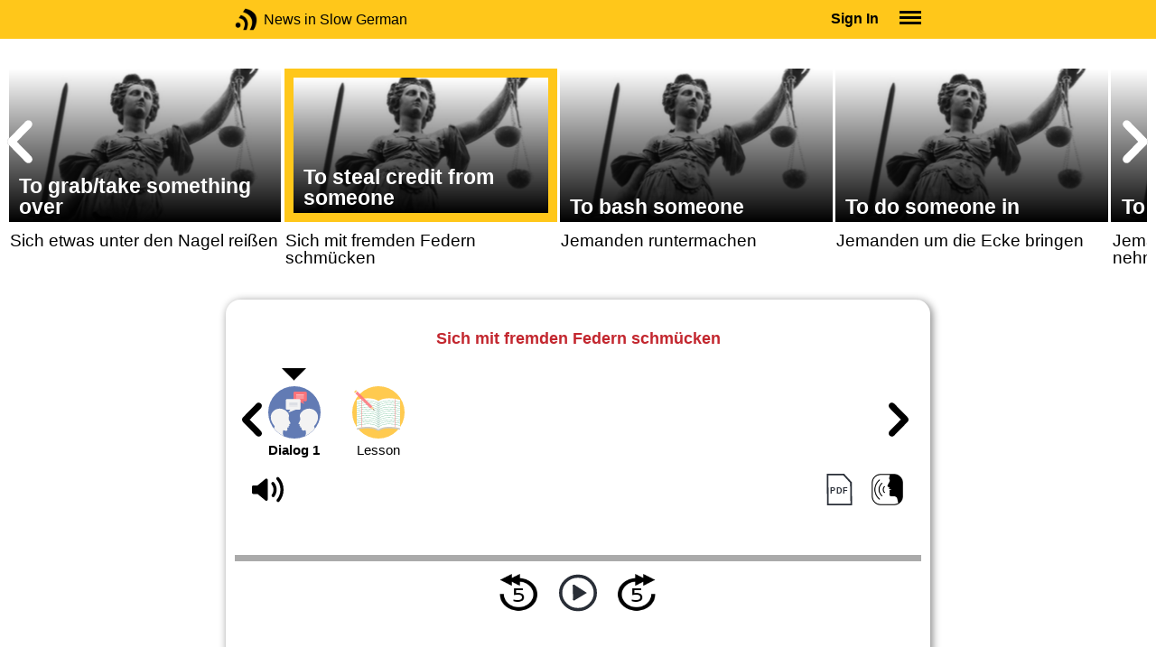

--- FILE ---
content_type: text/html; charset=UTF-8
request_url: https://www.newsinslowgerman.com/series/expressions/34/351/transcript/1
body_size: 4890
content:
<!doctype html><html lang="en"><head> <script async src="https://www.googletagmanager.com/gtag/js?id=G-ZS2VQ1G1N5"></script><script> window.dataLayer = window.dataLayer || []; function gtag() { dataLayer.push(arguments); } /* Initialize gtag.js */ gtag('js', new Date()); /* Default consent settings - Assume denied until updated */ gtag('consent', 'default', { 'ad_storage': 'denied', 'analytics_storage': 'denied', 'personalization_storage': 'denied', 'ad_user_data': 'denied', 'ad_personalization': 'denied', 'functionality_storage': 'granted', /* Allowed by default for necessary functionality */ 'security_storage': 'granted' /* Allowed by default for security purposes */ }); /* Configure Google Analytics (Universal Analytics) */ gtag('config', 'UA-7617276-20'); /* Configure Google Ads with enhanced conversions */ gtag('config', 'AW-1034991868', { 'allow_enhanced_conversions': true }); /* Configure Google Analytics 4 (GA4) */ gtag('config', 'G-ZS2VQ1G1N5', { 'debug_mode': false }); /* Function to handle consent updates based on user interaction with the widget */ function updateConsent(adConsent, analyticsConsent) { gtag('consent', 'update', { 'ad_storage': adConsent ? 'granted' : 'denied', 'ad_user_data': adConsent ? 'granted' : 'denied', 'ad_personalization': adConsent ? 'granted' : 'denied', 'analytics_storage': analyticsConsent ? 'granted' : 'denied' }); }</script> <!--[if IE]> <script>window.location.replace('/not-supported');</script> <![endif]--> <meta charset="utf-8"> <meta name="google" content="notranslate"> <meta name="viewport" content="width=device-width"> <meta name="description" content="Expressions Catalog : Sich mit fremden Federn schmücken - A common and peculiar idiomatic expression, with dialogue examples and etymological articles."> <link rel="icon" href="/favicon.ico"> <link rel="canonical" href="https://www.newsinslowgerman.com/series/expressions/34/351/transcript/1"> <link rel="stylesheet" href="/assets/605.0a3439790a8b1f9fcb72.min.css"><link rel="stylesheet" href="/assets/606.76c2633fa29620930116.min.css"><link rel="stylesheet" href="/assets/main.0de47837d9e33c4d4e95.min.css"> <title>Sich mit fremden Federn schmücken</title></head><body class="_transcript"> <div class="overlay-320px">Screen width of at least 320px is required. Screen width can be adjusted by widening your browser window or adjusting your mobile device settings. If you are on a mobile device, you can also try orienting to landscape.</div> <div class="body-content-wrapper"> <div class="header-nav-wrapper"> <header id="header"> <div class="header-wrapper"> <div class="container"> <div class="header-body"> <div class="filters"> <a href="/home" class="logo">News in Slow German</a> </div> <div style="padding: 0.6em;" id="top-menu"> <span data-micromodal-trigger="modal_login" class="signin">Sign In</span> <div class="header-menu-button" style="margin-left: 1.2em;"> <div id="nav_button"> <div><div></div><div></div><div></div></div> </div> </div> </div></div> </div> </div> </header> <nav id="nav" class="container"> <div class="navigation link-links"> <div class="menu-container"> <div class="menu-heading"> <a data-micromodal-trigger="modal_login">SIGN IN</a> </div> <div class="menu-heading"> <a href="/subscription-rates">SUBSCRIBE</a> </div> <div class="menu-heading"> <a href="/educational-rates"> EDUCATIONAL LICENSES </a> </div> <div class="menu-heading"> <a href="/gift-subscriptions"> GIFT CARDS </a> </div> <div class="menu-heading toggle"> <div>OTHER LANGUAGES</div> <div class="toggle-icon"></div> </div> <div class="menu-items"> <div class="menu-item"> <a href="https://www.newsinslowspanish.com" target="_blank"> Spanish (Spain) </a> </div> <div class="menu-item"> <a href="https://www.newsinslowspanish.com/latino" target="_blank"> Spanish (Latino) </a> </div> <div class="menu-item"> <a href="https://www.newsinslowfrench.com" target="_blank"> French </a> </div> <div class="menu-item"> <a href="https://www.newsinslowitalian.com" target="_blank"> Italian </a> </div> </div> <div class="menu-heading toggle"> <div>ABOUT US</div> <div class="toggle-icon"></div> </div> <div class="menu-items"> <div class="menu-item"> <a href="/contact-us"> Contact Us </a> </div> <div class="menu-item"> <a href="/privacy-policy"> Privacy Policy </a> </div> <div class="menu-item"> <a href="/terms-of-use"> Terms of Use </a> </div> <div class="menu-item"> <a href="/refund-policy"> Refund Policy </a> </div> </div> <div class="menu-heading alexa-menu-item"> <a href="/alexa">ALEXA</a> </div> <div class="menu-heading ca-menu-item"> <a href="/color-adjustments">ADJUST COLORS</a> </div> <div class="separator"></div> <div class="menu-heading" style="align: left"> <a class="app-icon-ios" style="margin-left: 0" href="https://apps.apple.com/us/app/linguistica/id1460842051" target="_blank"></a> </div> <div class="menu-heading"> <a class="app-icon-android" style="margin-left: 0" href="https://play.google.com/store/apps/details?id=com.linguistica360.linguistica" target="_blank"></a> </div></div></div> </nav> </div> <div class="body-content"> <div class="main-container "> <main id="main" class="nowhite seriesitem"> <div class="netflix-loading"><div class="loading"></div></div><div class="netflix-loading-content"><div class="netflix-line-row" ><div class="netflix-title-row"><h3> <span class="main-title"> </span> </h3></div><div class="netflix-line-wrapper"> <div class="netflix-line-toolbar"> <span class="loading right hidden" style="margin-right: 1em; margin-top: -2em;"></span> </div> <div class="netflix-arrows-wrapper"> <div class="netflix-arrows"> <div class="netflix-arrow left"></div> <div class="netflix-arrow right"></div> </div> </div> <div class="netflix-line" data-count="11" > <div class="netflix-item-wrapper expressions-topic" > <a href="/series/expressions/34/259/transcript/1"> <div class="netflix-item expressions-topic"> <div class="netflix-thumbnail"> <img class="lozad" data-src="https://nsc.newsinslow.com/images/news/expressions/nsg/topic/category-34.jpg"> <div class="thumbnail-content-wrapper expressions-topic"> <h4>To be on the wrong track</h4> </div> </div> </div> </a> <div class="thumbnail-desc"><p>Auf dem Holzweg sein</p></div> </div> <div class="netflix-item-wrapper expressions-topic" > <a href="/series/expressions/34/263/transcript/1"> <div class="netflix-item expressions-topic"> <div class="netflix-thumbnail"> <img class="lozad" data-src="https://nsc.newsinslow.com/images/news/expressions/nsg/topic/category-34.jpg"> <div class="thumbnail-content-wrapper expressions-topic"> <h4>To be on the wrong track</h4> </div> </div> </div> </a> <div class="thumbnail-desc"><p>Auf dem falschen Dampfer sein</p></div> </div> <div class="netflix-item-wrapper expressions-topic" > <a href="/series/expressions/34/294/transcript/1"> <div class="netflix-item expressions-topic"> <div class="netflix-thumbnail"> <img class="lozad" data-src="https://nsc.newsinslow.com/images/news/expressions/nsg/topic/category-34.jpg"> <div class="thumbnail-content-wrapper expressions-topic"> <h4>To pull someone's leg</h4> </div> </div> </div> </a> <div class="thumbnail-desc"><p>Jemanden auf den Arm nehmen</p></div> </div> <div class="netflix-item-wrapper expressions-topic" > <a href="/series/expressions/34/299/transcript/1"> <div class="netflix-item expressions-topic"> <div class="netflix-thumbnail"> <img class="lozad" data-src="https://nsc.newsinslow.com/images/news/expressions/nsg/topic/category-34.jpg"> <div class="thumbnail-content-wrapper expressions-topic"> <h4>To be criticized, shamed</h4> </div> </div> </div> </a> <div class="thumbnail-desc"><p>Am Pranger stehen</p></div> </div> <div class="netflix-item-wrapper expressions-topic" > <a href="/series/expressions/34/308/transcript/1"> <div class="netflix-item expressions-topic"> <div class="netflix-thumbnail"> <img class="lozad" data-src="https://nsc.newsinslow.com/images/news/expressions/nsg/topic/category-34.jpg"> <div class="thumbnail-content-wrapper expressions-topic"> <h4>To turn a blind eye</h4> </div> </div> </div> </a> <div class="thumbnail-desc"><p>Ein Auge zudrücken</p></div> </div> <div class="netflix-item-wrapper expressions-topic" > <a href="/series/expressions/34/336/transcript/1"> <div class="netflix-item expressions-topic"> <div class="netflix-thumbnail"> <img class="lozad" data-src="https://nsc.newsinslow.com/images/news/expressions/nsg/topic/category-34.jpg"> <div class="thumbnail-content-wrapper expressions-topic"> <h4>To accuse/blame</h4> </div> </div> </div> </a> <div class="thumbnail-desc"><p>Jemandem etwas in die Schuhe schieben</p></div> </div> <div class="netflix-item-wrapper expressions-topic" > <a href="/series/expressions/34/349/transcript/1"> <div class="netflix-item expressions-topic"> <div class="netflix-thumbnail"> <img class="lozad" data-src="https://nsc.newsinslow.com/images/news/expressions/nsg/topic/category-34.jpg"> <div class="thumbnail-content-wrapper expressions-topic"> <h4>To grab/take something over</h4> </div> </div> </div> </a> <div class="thumbnail-desc"><p>Sich etwas unter den Nagel reißen</p></div> </div> <div class="netflix-item-wrapper active expressions-topic" > <a href="/series/expressions/34/351/transcript/1"> <div class="netflix-item expressions-topic"> <div class="netflix-thumbnail"> <img class="lozad" data-src="https://nsc.newsinslow.com/images/news/expressions/nsg/topic/category-34.jpg"> <div class="thumbnail-content-wrapper expressions-topic"> <h4>To steal credit from someone</h4> </div> </div> </div> </a> <div class="thumbnail-desc"><p>Sich mit fremden Federn schmücken</p></div> </div> <div class="netflix-item-wrapper expressions-topic" > <a href="/series/expressions/34/390/transcript/1"> <div class="netflix-item expressions-topic"> <div class="netflix-thumbnail"> <img class="lozad" data-src="https://nsc.newsinslow.com/images/news/expressions/nsg/topic/category-34.jpg"> <div class="thumbnail-content-wrapper expressions-topic"> <h4>To bash someone</h4> </div> </div> </div> </a> <div class="thumbnail-desc"><p>Jemanden runtermachen</p></div> </div> <div class="netflix-item-wrapper expressions-topic" > <a href="/series/expressions/34/392/transcript/1"> <div class="netflix-item expressions-topic"> <div class="netflix-thumbnail"> <img class="lozad" data-src="https://nsc.newsinslow.com/images/news/expressions/nsg/topic/category-34.jpg"> <div class="thumbnail-content-wrapper expressions-topic"> <h4>To do someone in</h4> </div> </div> </div> </a> <div class="thumbnail-desc"><p>Jemanden um die Ecke bringen</p></div> </div> <div class="netflix-item-wrapper expressions-topic" > <a href="/series/expressions/34/402/transcript/1"> <div class="netflix-item expressions-topic"> <div class="netflix-thumbnail"> <img class="lozad" data-src="https://nsc.newsinslow.com/images/news/expressions/nsg/topic/category-34.jpg"> <div class="thumbnail-content-wrapper expressions-topic"> <h4>To take someone for a ride</h4> </div> </div> </div> </a> <div class="thumbnail-desc"><p>Jemanden auf die Schippe nehmen</p></div> </div> </div> </div></div></div><div class="container"><div class="tile-container"> <h1 class="transcript-content" style="text-align: center; margin: 1em 0;"> <span data-tooltip='To decorate yourself with foreign feathers'>Sich mit fremden Federn schmücken</span> </h1> <div class="series-catalog-sticky" style="background-color: white;"> <div class="navicons-arrows-wrapper"> <div class="navicons-arrows"> <div class="navicons-arrow left"></div> <div class="navicons-arrow right"></div> </div></div><nav class="nav-icons series-icons"> <div class="ul"> <div class="li active"> <a href="/series/expressions/34/351/transcript/1" class="nav-icon-dialog" > <div class="icon"><div class="overlay"></div></div> <span>Dialog 1</span> </a> </div> <div class="li"> <a href="/series/expressions/34/351/lesson" class="nav-icon-lesson" > <div class="icon"><div class="overlay"></div></div> <span>Lesson</span> </a> </div> </div> </nav> <div class="controls " > <div class="toolbar"> <div> <a class="player-control player-volume"></a> <div class="player-volume-wrapper"> <div class="volume-slider"></div> </div> </div> <div style="text-align: right;"> <a class="download-pdf cff" title="Download PDF"></a> <a class="pronunciation-button" title="Pronunciation Practice" href="/series/pronunciation/544/6?back=true"></a> </div> </div> <div class="timer-bar"> <span class="player-speed">Speed <span class="speed">1.0</span>x</span> <div class="timer"> <span class="timer-time"></span> / <span class="timer-duration"></span> </div> </div> <div class="audio-progress"> <div class="draggable"></div> <div class="bar"></div> </div> <div class="toolbar"> <div class="player" data-src="https://nsg.newsinslowgerman.com/2018/sep2718/nsg116-expressions.mp3" data-cutoff="true" > <a class="player-control player-rewind"></a> <button class="player-control player-toggle player-play"> </button> <a class="player-control player-forward"></a> </div> </div></div> </div><div class="text-size-widget-wrapper"> <label>TEXT SIZE</label> <div class="text-size-widget"><div class="small">aa</div><div class="large">AA</div></div></div><div class="content-container text-content transcript-content"> <div class="content content-styles"> <table class="dialog-table"><tr class="toprow"><td class="leftcol" valign="top">Clara:</td><td class="data"> Ich war gestern Abend in dem neuen Gasthaus um die Ecke und <span data-tooltip='fitting'>passend</span> zu unserem heutigen Thema <i>Wiener Schnitzel</i> habe ich mir ein Schnitzel bestellt! So ein gutes hatte ich schon lange nicht mehr!</td></tr><tr class="toprow"><td class="leftcol" valign="top">Michael:</td><td class="data"> Oh wirklich? Ich bin da noch nicht <span data-tooltip='been'>gewesen</span>. Aber das war bestimmt kein richtiges Wiener Schnitzel.</td></tr><tr class="toprow"><td class="leftcol" valign="top">Clara:</td><td class="data"> Da hast du recht. <span data-tooltip='no worries'>Keine Sorge</span>, es hat <b>sich</b> nicht <b>mit fremden Federn geschmückt</b>. Ich hatte das <span data-tooltip='the hunters way'>Jägerschnitzel</span> mit einer cremigen Pilzsauce und leckerem <span data-tooltip='lingonberry compote'>Preiselbeerenkompott</span> dazu. </td></tr><tr class="toprow"><td class="leftcol" valign="top">Michael:</td><td class="data"> Jägerschnitzel! Das ist ja ziemlich weit von einem echten Wiener Schnitzel <span data-tooltip='distanced'>entfernt</span>. </td></tr><tr class="toprow"><td class="leftcol" valign="top">Clara:</td><td class="data"> Mein <span data-tooltip='friend'>Bekannter</span> hatte <span data-tooltip='by the way'>übrigens</span> ein mit Cornflakes paniertes Schnitzel und <a data-href='series/expressions/26/295/transcript/1' data-tooltip-reference="expressions" data-tooltip-meaning="Just between the two of us">unter vier Augen gesagt</a>, er <span data-tooltip='confessed'>gestand</span> mir später, dass das das <span data-tooltip='tastiest'>leckerste</span> Schnitzel war, das er jemals gegessen hatte.</td></tr></table><div class="text-cutoff-gradient big"></div></div></div> <div class="cutoff-container"> <div class="cutoff"> <p>End of free content.</p> <div> <p> To access this material, please <a data-micromodal-trigger="modal_login">LOG IN</a>.</p> <p> If you don't have a subscription, please click <a href="/subscription-rates">HERE</a> to sign up for this program. </p> </div> </div></div><div class="content-container prev-next" style="margin-top: 1em;"> <span>&nbsp;</span> <a href="/series/expressions/34/351/lesson" class="button secondary"> Next </a> </div></div></div> </main> </div> </div> </div> <footer id="footer"> <nav class="light-links"> <div class="square-icons"> <ul> <li><a target="_blank" href="https://www.facebook.com/NewsSlowGerman" class="icon-facebook" title="Facebook"></a></li> <li><a target="_blank" href="https://www.youtube.com/user/linguistica360" class="icon-youtube" title="Youtube"></a></li> <li><a target="_blank" href="https://newsinslowgerman.libsyn.com" class="icon-rss" title="RSS"></a></li> <li><a target="_blank" href="https://twitter.com/newsslowgerman" class="icon-twitter" title="Twitter"></a></li> <li><a target="_blank" href="https://www.instagram.com/newsinslow" class="icon-instagram" title="Instagram"></a></li> </ul> </div> <div> <div> <h4>RATES</h4> <ul> <li><a href="/subscription-rates"> Subscription Rates </a></li> <li><a href="/educational-rates"> Educational Rates </a></li> <li><a href="/gift-subscriptions"> Gift Subscriptions </a></li> </ul> </div> <div> <h4>ABOUT US</h4> <ul> <li><a href="/contact-us"> Contact Us </a></li> <li><a href="/privacy-policy"> Privacy Policy </a></li> <li><a href="/terms-of-use"> Terms of Use </a></li> <li><a href="/refund-policy"> Refund Policy </a></li> <li><a data-cc="show-preferencesModal"> Cookie Preferences </a></li> </ul> </div> </div></nav><div class="copyright"> Copyright © 2026 Linguistica 360, Inc.</div> </footer> <div id="templates"> <div id="modal_login" aria-hidden="true" class="modal"> <div tabindex="-1" data-micromodal-close class="modal-overlay"> <div role="dialog" aria-modal="true" aria-labelledby="modal_login_title" class="modal-container"> <header> <h2 id="modal_login_title">Member Login</h2> </header> <div id="modal_login_content"> <form class="login-form" style="text-align: center;"> <div> <label for="username" class="hidden">E-mail</label> <input class="input login-username" type="text" id="username" placeholder="E-mail" required> </div> <div> <label for="password" class="hidden">Password</label> <input class="input login-password" type="password" id="password" placeholder="Password" required> </div> <div> <div class="control"> <input class="control__input show-password" type="checkbox" id="show_password"> <label class="control__label" for="show_password">Show password</label> </div> </div> <div> <button class="button primary" type="submit"> Login </button> <button data-micromodal-close class="button secondary" aria-label="Close this dialog window"> Cancel </button> </div> </form> </div> <footer style="text-align: center;"> <div class="login-footer small"> <a href="/forgot-password"> Forgot your Password?</a> | <a href="/subscription-rates"> Sign Up</a> </div> <div class="login-footer big"> <div> <a href="/forgot-password"> Forgot your Password?</a> </div> <div> <a href="/subscription-rates"> Sign Up</a> </div> </div> </footer> </div> </div></div> </div> <script>'use strict';window._NiSC={"login":false,"subscribed":false,"groups":[],"scope":null,"root":"\/","local":"\/","token":"eyJ0eXAiOiJKV1QiLCJhbGciOiJIUzI1NiJ9.eyJlbWFpbCI6Il9ndWVzdF9AbGluZ3Vpc3RpY2EzNjAuY29tIn0.Ea6yTXyYbM9qFI5eHxC6EnB_NfB3U3GJL9FX__RocgQ","rooms_url":"https:\/\/rooms.newsinslow.com","language":"German"};</script> <script src="/assets/605.59cd3df9d28beed941e3.min.js"></script><script src="/assets/606.667af4d1495f25bf0d49.min.js"></script><script src="/assets/567.44682b8f67af39d247f2.min.js"></script><script src="/assets/210.b71cd264a678bfb31df7.min.js"></script><script src="/assets/918.5497032c72dfbddb59d9.min.js"></script><script src="/assets/580.c46c2faa869209eac1c3.min.js"></script><script src="/assets/main.346b5f6163cf832babb7.min.js"></script> </body></html>

--- FILE ---
content_type: text/css
request_url: https://www.newsinslowgerman.com/assets/main.0de47837d9e33c4d4e95.min.css
body_size: 16479
content:
@import url(https://fonts.googleapis.com/css?family=Comfortaa);table th{font-weight:700}table td,table th{padding:9px 10px;text-align:left}@media only screen and (max-width:767px){table.standardtable{margin-bottom:0}div.table-wrapper{border-right:1px solid #ccc;margin-bottom:20px;overflow:hidden;position:relative}div.table-wrapper div.scrollable{overflow:scroll;overflow-y:hidden}table.standardtable td,table.standardtable th{overflow:hidden;position:relative;white-space:nowrap}}.slick-slider{box-sizing:border-box;-webkit-touch-callout:none;-ms-touch-action:pan-y;touch-action:pan-y;-webkit-user-select:none;-khtml-user-select:none;-moz-user-select:none;-ms-user-select:none;user-select:none;-webkit-tap-highlight-color:rgba(0,0,0,0)}.slick-list,.slick-slider{display:block;position:relative}.slick-list{margin:0;overflow:hidden;padding:0}.slick-list:focus{outline:none}.slick-list.dragging{cursor:pointer;cursor:hand}.slick-slider .slick-list,.slick-slider .slick-track{-webkit-transform:translateZ(0);-moz-transform:translateZ(0);-ms-transform:translateZ(0);-o-transform:translateZ(0);transform:translateZ(0)}.slick-track{display:block;left:0;margin-left:auto;margin-right:auto;position:relative;top:0}.slick-track:after,.slick-track:before{content:"";display:table}.slick-track:after{clear:both}.slick-loading .slick-track{visibility:hidden}.slick-slide{display:none;float:left;height:100%;min-height:1px}[dir=rtl] .slick-slide{float:right}.slick-slide img{display:block}.slick-slide.slick-loading img{display:none}.slick-slide.dragging img{pointer-events:none}.slick-initialized .slick-slide{display:block}.slick-loading .slick-slide{visibility:hidden}.slick-vertical .slick-slide{border:1px solid transparent;display:block;height:auto}.slick-arrow.slick-hidden{display:none}a,abbr,acronym,address,applet,article,aside,audio,b,big,blockquote,body,canvas,caption,center,cite,code,dd,del,details,dfn,div,dl,dt,em,embed,fieldset,figcaption,figure,footer,form,h1,h2,h3,h4,h5,h6,header,html,i,iframe,img,ins,kbd,label,legend,li,mark,menu,nav,object,ol,output,p,pre,q,ruby,s,samp,section,small,span,strike,strong,summary,table,tbody,td,tfoot,th,thead,time,tr,tt,u,ul,var,video{border:0;font-size:100%;font:inherit;margin:0;padding:0;vertical-align:baseline}article,aside,details,figcaption,figure,footer,header,menu,nav,section{display:block}body{line-height:1}li,ol,ul{list-style:none}blockquote,q{quotes:none}blockquote:after,blockquote:before,q:after,q:before{content:"";content:none}table{border-collapse:collapse;border-spacing:0}button{background-color:transparent;border:0;cursor:pointer;outline:none}html{font-family:Arial,Helvetica,sans-serif}a,a:active,a:hover,a:visited{color:#ffc71a;cursor:pointer;text-decoration:none}h1,h2,h3,strong{font-weight:700}h1{font-size:1.5em}h2{font-size:1.3em}h3{font-size:1.2em}h1,h2,h3{margin-bottom:.6em}p{margin:.6em 0}b,strong{font-weight:700}em,i{font-style:italic}.button{background-color:#fff;border-radius:2px;box-shadow:0 2px 5px 0 rgba(0,0,0,.26);color:#fff;font-size:.9em;line-height:1.4;min-width:120px;padding:4px 1em;position:relative;transition:.2s;transition-delay:.2s}.button.primary{background-color:#ffc71a;color:#fff}.button.secondary{background-color:#d52e37;color:#fff}.button.success{background-color:#dff0d8;color:#3c763d}.button.red{background-color:#c3272f;color:#fff}.button:active{box-shadow:0 8px 17px 0 rgba(0,0,0,.2);transition-delay:0s}.button:disabled{opacity:.6}a.button{text-align:center}.inline,a.button{display:inline-block}.inline{width:auto}input.small{width:160px}.content,.content-header-title,.content-title{color:#000;padding-left:.6em;padding-right:.6em}.content-header-title{padding-top:1.2em}@media(min-width:800px){.content-header-title{padding-top:0}}.content{line-height:1.4}.dialog-table{border:0;border-collapse:separate;border-spacing:0 1em}.dialog-table .leftcol{font-weight:700;padding-right:.3em}.hidden{display:none}table.info-table{border-collapse:separate;border-spacing:1px;width:100%}table.info-table tr:nth-child(odd){background-color:#f4f4f4}table.info-table th{background-color:#aaa;border:1px solid #000;font-weight:700}table.info-table td,table.info-table th{padding:.6em;text-align:left}.prev-next{display:flex;padding-left:.6em;padding-right:.6em}.prev-next span{flex:1}.prev-next .button{border-radius:.5em}label .label-note{display:block;font-size:.8em;font-style:italic;font-weight:400}.no-text-overflow{max-width:0;overflow:hidden;text-overflow:ellipsis;white-space:nowrap}@media screen and (-webkit-min-device-pixel-ratio:0)and (max-device-width:1024px){input,select,textarea{font-size:16px!important}}@media(max-width:599px){.display-ldpi{display:none!important}}@media(max-width:799px){.display-mdpi{display:none!important}}@media(max-width:1023px){.display-hdpi{display:none!important}}@media(max-width:1119px){.display-xhdpi{display:none!important}}.centre{text-align:center}.clear{clear:both}.h3-style{font-size:1.2em;font-weight:700;margin:0 0 .6em}h1.seo-hidden{border:0!important;display:inline-block;font-size:0;height:1px;margin:0!important;overflow:hidden;padding:0!important;position:absolute!important;width:1px;clip:rect(1px,1px,1px,1px)}.slide{animation-duration:2s;animation-name:fade;animation-timing-function:ease-in-out}@keyframes fade{0%{opacity:.2}to{opacity:1}}.input{appearance:none;background:#fff;border:1px solid #bbb;border-radius:0;box-shadow:inset 0 1px 3px rgba(0,0,0,.05);box-sizing:border-box;color:#000;font-family:inherit;font-size:100%;line-height:1.15;margin:0 0 .9rem;outline:none;padding:.6rem;resize:vertical;transition:border-color .3s ease;width:100%}.input[disabled]{background-color:#f2f2f2;border-color:#c8c8c8;box-shadow:none;color:#0d0d0d;cursor:not-allowed}.input:focus{border-color:#17f}.input::placeholder{color:#999;opacity:1}.input:-ms-input-placeholder{color:#999}.input::-ms-input-placeholder{color:#999}.control{box-sizing:border-box;margin:0 0 .9rem;position:relative}.control__input{appearance:none;height:20px;left:0;margin:0;opacity:0;pointer-events:none;position:absolute;top:calc(50% - 10px);width:20px}.control__label{align-items:center;color:#000;display:flex;position:relative}.control__label:after,.control__label:before{border:1px solid transparent;content:"";display:block;height:20px;width:20px}.control__label:before{background:#fff;border-color:#bbb;box-shadow:inset 0 1px 3px rgba(0,0,0,.05);flex-shrink:0;margin-right:.6rem;transition:border-color .3s ease}.control__label:after{background-position:50%;background-repeat:no-repeat;background-size:60%;left:0;position:absolute;top:calc(50% - 11px);transform:scale(0);transition:transform .3s ease}.control__input[type=radio]+.control__label:before{border-radius:100%}.control__input[type=radio]+.control__label:after{background-image:url("data:image/svg+xml;charset=utf-8,%3Csvg xmlns='http://www.w3.org/2000/svg' xml:space='preserve' width='512' height='512' viewBox='0 0 512 512'%3E%3Cpath d='M256 464c114.9 0 208-93.1 208-208S370.9 48 256 48 48 141.1 48 256s93.1 208 208 208'/%3E%3C/svg%3E")}.control__input[type=checkbox]+.control__label:after{background-image:url("data:image/svg+xml;charset=utf-8,%3Csvg xmlns='http://www.w3.org/2000/svg' xml:space='preserve' width='512' height='512' viewBox='0 0 512 512'%3E%3Cpath d='m461.6 109.6-54.9-43.3c-1.7-1.4-3.8-2.4-6.2-2.4s-4.6 1-6.3 2.5L194.5 323s-78.5-75.5-80.7-77.7-5.1-5.9-9.5-5.9-6.4 3.1-8.7 5.4c-1.7 1.8-29.7 31.2-43.5 45.8-.8.9-1.3 1.4-2 2.1-1.2 1.7-2 3.6-2 5.7 0 2.2.8 4 2 5.7l2.8 2.6s139.3 133.8 141.6 136.1 5.1 5.2 9.2 5.2c4 0 7.3-4.3 9.2-6.2l249.1-320c1.2-1.7 2-3.6 2-5.8 0-2.5-1-4.6-2.4-6.4'/%3E%3C/svg%3E")}.control__input[type=checkbox][disabled]+.control__label,.control__input[type=radio][disabled]+.control__label{color:#0d0d0d;cursor:not-allowed}.control__input[type=checkbox][disabled]+.control__label:before,.control__input[type=radio][disabled]+.control__label:before{background-color:#f2f2f2;border-color:#c8c8c8;box-shadow:none}.control__input:focus+.control__label:before{border-color:#17f}.control__input:checked+.control__label:after{transform:scale(1)}.select{appearance:none;background:#fff;background-image:url("data:image/svg+xml;charset=utf-8,%3Csvg xmlns='http://www.w3.org/2000/svg' xml:space='preserve' width='512' height='512' viewBox='0 0 512 512'%3E%3Cpath d='m256 298.3 174.2-167.2c4.3-4.2 11.4-4.1 15.8.2l30.6 29.9c4.4 4.3 4.5 11.3.2 15.5L264.1 380.9c-2.2 2.2-5.2 3.2-8.1 3-3 .1-5.9-.9-8.1-3L35.2 176.7c-4.3-4.2-4.2-11.2.2-15.5L66 131.3c4.4-4.3 11.5-4.4 15.8-.2z'/%3E%3C/svg%3E");background-position:calc(100% - .6rem);background-repeat:no-repeat;background-size:12px;border:1px solid #bbb;border-radius:0;box-shadow:inset 0 1px 3px rgba(0,0,0,.05);box-sizing:border-box;color:#000;font-family:inherit;font-size:100%;line-height:1.15;margin:0 0 .9rem;outline:0;padding:.6rem calc(.9rem + 12px) .6rem .6rem;transition:border-color .3s ease;width:100%}.select[disabled]{background-color:#f2f2f2;border-color:#c8c8c8;box-shadow:none;color:#0d0d0d;cursor:not-allowed}.select:focus{border-color:#17f}.select::-ms-expand{display:none}.alert{border:1px solid transparent;border-radius:4px;line-height:1.4;margin-bottom:.6em;padding:15px}.alert h4{color:inherit;margin-top:0}.alert .alert-link,.alert h4{font-weight:700}.alert>p,.alert>ul{margin-bottom:0}.alert>p+p{margin-top:5px}.alert.dismissable{display:none}.alert-success{background-color:#dff0d8;border-color:#d6e9c6;color:#3c763d}.alert-success hr{border-top-color:#c9e2b3}.alert-success .alert-link{color:#2b542c}.alert-info{background-color:#d9edf7;border-color:#bce8f1;color:#31708f}.alert-info hr{border-top-color:#a6e1ec}.alert-info .alert-link{color:#245269}.alert-warning{background-color:#fcf8e3;border-color:#faebcc;color:#8a6d3b}.alert-warning hr{border-top-color:#f7e1b5}.alert-warning .alert-link{color:#66512c}.alert-danger{background-color:#f2dede;border-color:#ebccd1;color:#a94442}.alert-danger hr{border-top-color:#e4b9c0}.alert-danger .alert-link{color:#843534}.am-receipt table.am-receipt-table{border:none;width:100%}.am-receipt td{background-color:#ededed;border:1px solid #fff;padding:.5em}.am-receipt th{border:none;font-weight:700;padding:.5em}@media (max-width:500px){.am-receipt th{font-size:80%;font-weight:400;padding:0}.am-receipt .am-receipt-terms{font-size:80%}}.am-receipt td.am-receipt-total{background-color:#d3dce3}.am-receipt .am-receipt-row-delimiter td,.am-receipt td.am-receipt-indent,.am-receipt td.am-receipt-terms{background:none}.am-receipt .am-receipt-price,.am-receipt .am-receipt-unit-price{text-align:right;width:20%}.am-receipt .am-receipt-qty{text-align:right;width:10%}.am-receipt .am-receipt-discounted-price{color:#f44336;text-decoration:line-through}._amember .am-form input[value=Pay]{background-color:#c3272f;border:0 solid #fff;border-radius:2px;box-shadow:0 2px 5px 0 rgba(0,0,0,.26);color:#fff;display:block;font-size:1.4em;margin:2em auto;padding:.2em 1em}body{background-attachment:fixed;background-color:#fff;background-position-x:80%;display:flex;flex-direction:column;min-height:100vh}#main,.container{margin:0 auto}@media(min-width:800px){#main,.container{width:780px}}#main,.tile-container{background-color:#fff;box-sizing:border-box;margin-bottom:1em;margin-top:1em;padding-bottom:1.2em;padding-top:1.2em}@media(min-width:800px){#main,.tile-container{border-radius:1em;box-shadow:2px 2px 10px .2px gray;padding:.6em}}#main.nowhite,.tile-container.nowhite{background:transparent;border-radius:0;box-shadow:none;padding:0}main a:active,main a:hover{text-decoration:underline}.component-name{background-color:#fff;padding:.6em 0;text-transform:capitalize}.component-name a{color:#5b9fff}.component-name span{margin:0 .6em}.component-name:first-letter{border:.1em solid #5b9fff;border-radius:.1em;margin-right:.1em;padding:0 .1em}.overlay-320px{background-color:#c3272f;box-sizing:border-box;color:#fff;display:none;font-size:1.2em;height:100%;left:0;line-height:1.2em;padding:2.9em 16% 16%;position:fixed;text-align:center;top:0;width:100%;z-index:9999}@media(max-width:319px){.overlay-320px{display:block}}.content-container,.info-container{background-color:#fff}.content-container.text-content,.info-container.text-content{background-color:#fff;color:#333}@media(max-width:799px){.content-container.text-content h1,.info-container.text-content h1{margin-left:.2em}}.ca-background .content-container.text-content{background-color:#f4f4f4}.content-container,.subscription-container{margin:0 auto 1em;max-width:75ch}@media(min-width:800px){.content-container,.subscription-container{border-radius:1em;box-sizing:border-box;padding:1.2em}}.info-container{margin:0 auto 1em}@media(min-width:800px){.info-container{border-radius:1em;padding:1.2em}}.subscription-container{max-width:90ch;padding:1.2em}.landing-content-container{background-color:#fff;border-radius:1em;box-sizing:border-box;margin:0 auto;max-width:75ch;padding:1.2em}.main-container.ep-container{padding-top:.5em}#footer{padding-bottom:.5em}#templates>div:not(.modal){display:none}body.ts-large .text-content{font-size:1.5em}.content-styles h4{font-size:1.1em;font-weight:700}.content-styles table.standardtable{border:1px solid #292e37;margin:0 auto;vertical-align:middle}.content-styles table.standardtable td,.content-styles table.standardtable th{border:2px solid #292e37;margin:.5em;padding:.4em;vertical-align:middle}.content-styles table.standardtable.no-border,.content-styles table.standardtable.no-border td,.content-styles table.standardtable.no-border th{border:0}.content-styles table:not(.dialog-table){margin:0 auto}.content-styles table:not(.dialog-table) td,.content-styles table:not(.dialog-table) th{padding:.1em .2em}.content-styles .english-indication{color:gray}.content-styles ol{margin:16px 0;padding-left:2em}.content-styles ol li{list-style-type:decimal}.content-styles ol[type=a] li{list-style-type:lower-latin}.content-styles ol[type=A] li{list-style-type:upper-latin}.content-styles ol[type=i] li{list-style-type:lower-roman}.content-styles ol[type=I] li{list-style-type:upper-roman}.content-styles ul{padding-left:2em}.content-styles ul li{list-style-type:disc}.transcript-content{font-size:1.12em}.transcript-content,.transcript-content .content{font-family:Georgia,Arial;line-height:1.7!important}.content-image img{width:100%}.content-image .image-credits{color:gray;font-size:.8em;text-align:right}.clock-date{background-image:url(1d55ccbb54468761fb39.png);background-repeat:no-repeat;background-size:contain;color:#777;font-family:sans-serif;padding-left:1.4em}._story .content h1{margin:1em 0}table.dialog{border-collapse:separate;border-spacing:.6em}table.dialog th{color:#d52e37;font-weight:700;text-align:left}table.dialog td,table.dialog th{vertical-align:top}.dropdown{display:inline-block;position:relative}.dropdown>a{background-color:#fff;border:1px solid #ccc;border-radius:4px;color:#000;display:inline-block;padding:6px 20px 6px 10px;text-decoration:none}.dropdown>a:before{border-left:5px solid transparent;border-right:5px solid transparent;border-top:5px solid #000;content:" ";position:absolute;right:7px;top:12px}.dropdown input[type=checkbox]{cursor:pointer;display:block;height:100%;left:0;margin:0;opacity:0;position:absolute;top:0;width:100%}.dropdown input[type=checkbox]:checked{bottom:0;cursor:default;left:0;position:fixed;right:0;top:0;z-index:0}.dropdown ul{background-color:#fff;border:1px solid #f4f4f4;border-radius:3px;box-shadow:0 3px 6px rgba(0,0,0,.175);display:none;font-size:1rem;list-style:none;padding:4px 0;position:absolute;top:18px;z-index:9000}.dropdown ul:not(.right){left:0}.dropdown ul.right{right:0}.dropdown input[type=checkbox]:checked+ul{display:block}.dropdown ul li{display:block;min-width:100px;padding:6px 20px;white-space:nowrap}.dropdown ul li a{color:#ffc71a}.dropdown .divider{background-color:#aaa;height:1px;margin:9px 0;overflow:hidden;padding:0}.dropdown a:active,.dropdown a:hover{text-decoration:underline}.icon-facebook,.icon-instagram,.icon-rss,.icon-twitter,.icon-youtube{background-size:cover;display:inline-block;height:32px;width:32px}.icon-facebook{background-image:url(6adcb6fcb28620db9746.png)}.icon-youtube{background-image:url(d75515928d64dfe85e26.png)}.icon-rss{background-image:url(9b40fcbb9ab55ddd7921.png)}.icon-twitter{background-image:url(4da273d015c530813d12.png)}.icon-instagram{background-image:url(5280b5922a8d81114859.png)}.light-links a,.light-links a:active,.light-links a:hover,.light-links a:visited{color:#f4f4f4}#nav_button{cursor:pointer;display:inline-block;height:1.5em;vertical-align:middle;width:1.5em}#nav_button>div>div{background-color:#000;box-shadow:2px 2px #000;height:.2em;margin:.16em .4em .16em 0;width:100%}@media(max-width:799px){#nav_button>div>div{background-color:#fff!important}}#nav_button>div>div{-webkit-transition:background-color .6s ease;-moz-transition:background-color .6s ease;-ms-transition:background-color .6s ease;-o-transition:background-color .6s ease;transition:background-color .6s ease}#nav_button{-webkit-transition:transform .6s ease;-moz-transition:transform .6s ease;-ms-transition:transform .6s ease;-o-transition:transform .6s ease;transition:transform .6s ease}#nav_button.shown{transform:rotate(-45deg)}#nav{height:0;overflow:visible}#nav .navigation{font-size:1em;margin-left:auto;margin-right:0;min-height:100%;opacity:0;overflow-x:hidden;position:relative;-webkit-transition:width .6s ease,opacity .6s ease;-moz-transition:width .6s ease,opacity .6s ease;-ms-transition:width .6s ease,opacity .6s ease;-o-transition:width .6s ease,opacity .6s ease;transition:width .6s ease,opacity .6s ease;white-space:nowrap;width:0;z-index:9000}#nav .navigation.shown{display:block;opacity:1;width:18em}#nav .navigation ul{padding:.6em}#nav .navigation ul li{margin:.6em 0}.login-footer{color:#ffc71a;margin:.6em auto}.login-footer a:active,.login-footer a:hover{text-decoration:underline}.login-footer.big{display:none;text-align:center}.login-footer.big>div:first-child{font-size:1.4em}.login-footer.big>div:nth-child(2){margin-top:.4em}.switch-item{display:block;padding-bottom:1em;padding-left:1.8em;padding-top:.3em;position:relative;user-select:none}.switch-item .radio-item{background-color:#79b0e8;border:.2em solid #000;border-radius:50%;height:1em;left:0;position:absolute;top:0;width:1em}.switch-item .radio-item:after{background:#204496;border-radius:50%;content:"";display:none;height:.6em;left:.2em;position:absolute;top:.2em;width:.6em}.switch-item input{opacity:0;position:absolute}.switch-item input:checked~.radio-item:after{display:block}.menu-container{background-color:#79b0e8;border-bottom-left-radius:.4em;border-top-left-radius:.4em;color:#000;padding-bottom:.5em;padding-top:.5em}.menu-container .separator{border-bottom:.06em solid #204496;height:.06em;margin-left:.7em;margin-right:4em}.menu-container a{color:#000}.menu-switch-container{padding-bottom:.4em}.menu-header-container{padding-bottom:.2em;padding-left:.7em}.menu-house{background-image:url(c5f96409eb9085dcc010.svg);background-size:cover;display:inline-block;height:1.6em;width:1.6em}.header-body .menu-house{background-image:url(272d24b75ba974e0b3b2.svg)}.menu-heading,.menu-switch-heading{font-weight:700;padding-left:.7em;padding-top:.4em}.menu-heading{margin-bottom:.2em;margin-top:.2em;padding-bottom:.3em;padding-left:.7em;user-select:none}.menu-heading>div{display:inline-block;vertical-align:middle}.menu-heading .menu-note{display:none;font-size:.8em;font-style:italic;font-weight:400}.menu-heading.toggle{cursor:pointer;display:table;padding-left:.7em}.menu-heading.toggle>div{display:table-cell}.menu-heading.toggle>div:first-child{width:100%}.menu-heading.toggle .toggle-icon{padding-right:.6em}.menu-heading.toggle .toggle-icon:after{border:solid #292e37;border-width:0 .15em .15em 0;content:" ";display:inline-block;margin-left:.2em;margin-right:.1em;margin-top:-.15em;padding:.2em;transform:rotate(-45deg);vertical-align:middle}.menu-heading.toggle.opened .toggle-icon:after{margin-top:-.45em;transform:rotate(45deg)}.menu-heading.toggle.opened .menu-note{display:block}.menu-item{padding-bottom:.3em;padding-left:2.5em}.ca-menu-item{padding-left:.7em}.ca-menu-item a{background-image:url(8a3895ff527eada3a6b5.svg);background-repeat:no-repeat;background-size:contain;padding-left:1.4em}.alexa-menu-item{padding-left:.7em}.alexa-menu-item a{background-image:url(bfcbf8b273dcc4f1ce91.png);background-repeat:no-repeat;background-size:contain;padding-left:1.4em}.menu-items{display:none}.menu-items.opened{display:block}.menu-items.indent{padding-left:1em}.read-more .toggle-content{display:none}.read-more.opened .toggle-content{display:block}.read-more.opened .toggle-icon span.more{display:none}.read-more.opened .toggle-icon span.less{display:inline-block}.read-more .toggle-icon{cursor:pointer;display:inline-block;margin:0 auto}.read-more .toggle-icon span.less{display:none}.read-more .toggle-icon:after,.read-more .toggle-icon:before{background-image:url(f6b2f1ba8cafe72c1445.png);background-size:contain;content:" ";display:inline-block;height:1em;margin:0 .4em;vertical-align:middle;width:1em}.read-more.opened .toggle-icon:after,.read-more.opened .toggle-icon:before{background-image:url(fb98940ca423a63105e9.png)}[data-tooltip-reference],[data-tooltip]{color:#c3272f;cursor:pointer}[data-tooltip-reference][aria-describedby],[data-tooltip][aria-describedby]{color:#ffca4f}.ca-tooltips [data-tooltip-reference],.ca-tooltips [data-tooltip]{color:#204496}.ca-tooltips [data-tooltip-reference]:hover,.ca-tooltips [data-tooltip]:hover{color:#ffca4f}.ca-highlight [data-tooltip]:hover{color:#009246!important}.ui-tooltip{background-color:#fff;border:2px solid #c3272f;color:#000;cursor:pointer;font-size:.95em;padding:.6em;position:absolute;z-index:9999}.ui-tooltip h3,.ui-tooltip h4{color:#ffc71a;text-align:center}.ui-helper-hidden-accessible{display:none}.app-icon-container-wrapper{padding-bottom:1em}.app-icon-container,.app-icon-modal-container{align-items:center;display:flex;flex-direction:row;justify-content:center;padding-bottom:1em}.app-icon-container{background-color:hsla(0,0%,100%,.76);padding-top:2em}.app-icon-modal-container{padding-bottom:1em;padding-top:1em}.app-icon-container-item{padding-left:.5em;padding-right:.5em}.app-icon-android,.app-icon-ios{background-size:cover;display:block;margin-left:auto;margin-right:auto}.app-icon-ios{background-image:url(8c4986ee4828b47d16f5.svg);height:2.7em;width:8.082em}.app-icon-android{background-image:url(c1fbe8daa108626a9549.png);height:2.7em;width:9.06em}.bc-container{margin-bottom:1em;padding:1em .5em}@media(min-width:800px){.bc-container{border-radius:.6em}}.breadcrumbs{align-items:center;display:flex;justify-content:space-between}.breadcrumbs a:active,.breadcrumbs a:hover{text-decoration:underline}.breadcrumbs a{color:#000;font-size:1em}.breadcrumbs>.list{display:inline-block;overflow:hidden}@media(max-width:399px){.breadcrumbs>.list{font-size:.8em}}.breadcrumbs>.list li{display:inline-block}.breadcrumbs>.list li:after{border-left:1em solid #ffc71a;z-index:2}.breadcrumbs>.list li:after,.breadcrumbs>.list li:before{border-bottom:1em solid transparent;border-top:1em solid transparent;content:" ";display:inline-block;height:0;margin-top:.2em;position:absolute;vertical-align:top;width:0}.breadcrumbs>.list li:before{border-left:1em solid #fff;margin-left:.2em;z-index:1}.breadcrumbs>.list li a{background-color:#ffc71a;color:#fff;display:inline-block;margin-left:.2em;margin-top:.1em;padding:.6em 0 .6em 2.2em;position:relative}.breadcrumbs>.list li:first-child:before{border:0;content:""}.breadcrumbs>.list li:first-child a{border-radius:.5em 0 0 .5em;padding-left:.6em}.breadcrumbs>.list li:last-child:after{border:0;content:""}.breadcrumbs>.list li:last-child a{background-color:#d52e37;border-bottom-right-radius:.5em;border-top-right-radius:.5em;padding-right:.6em}.breadcrumbs .search input{border-radius:.2em;border-width:0;box-sizing:border-box;display:inline-block;font-size:1em;padding:.46em .05em .46em .6em;vertical-align:top;width:auto;width:8em}.breadcrumbs .flashcards-wrapper{background-color:#f4f4f4;border:2px solid #000;border-radius:.2em;display:inline-block;padding:.3em}@media(min-width:600px){.breadcrumbs .flashcards-wrapper{border-radius:.4em;padding:.6em}}@media(min-width:800px){.breadcrumbs .flashcards-wrapper{margin-right:2em}}.breadcrumbs .flashcards{background-image:url(01134a7f37214cee679d.svg);background-repeat:no-repeat;background-size:contain;color:#000;cursor:pointer;display:inline-block;padding-left:2em}@media(min-width:800px){.breadcrumbs .flashcards{margin-right:0}}@media(min-width:400px){.breadcrumbs .search input{font-size:1.15em;width:10em}}.inline-player{vertical-align:middle}.controls .inline-player .download-audio,.controls .inline-player .download-pdf,.controls .inline-player .player-forward,.controls .inline-player .player-next,.controls .inline-player .player-prev,.controls .inline-player .player-rewind,.controls .inline-player .player-speed-normal,.controls .inline-player .player-speed-slow,.controls .inline-player .player-volume,.controls .inline-player .pronunciation-button,.controls .inline-player [data-action=add-to-list],.inline-player .a.pronunciation-button,.inline-player .controls .download-audio,.inline-player .controls .download-pdf,.inline-player .controls .player-forward,.inline-player .controls .player-next,.inline-player .controls .player-prev,.inline-player .controls .player-rewind,.inline-player .controls .player-speed-normal,.inline-player .controls .player-speed-slow,.inline-player .controls .player-volume,.inline-player .controls .pronunciation-button,.inline-player .controls [data-action=add-to-list],.inline-player .player-pause,.inline-player .player-play,.inline-player .player-playing{background-position:50%;background-repeat:no-repeat;background-size:96% 96%;display:inline-block;font-size:1.2em;height:1.4em;vertical-align:middle;width:1.4em}.inline-player .player-playing{background-image:url(30e760e1e9d5f5446eb1.gif);vertical-align:middle;visibility:hidden}.inline-player .player-playing.playing{visibility:visible}.inline-player .player-play{background-image:url(52da6232ca8ecdb89218.svg)}.inline-player .player-pause{background-image:url(aad36fee4e8c29c182ed.svg)}.inline-player .timer{color:#fff;display:inline-block;font-size:.8em;vertical-align:middle;visibility:hidden}.controls{background-color:#fff;margin-top:2em;padding-left:.5em;padding-right:.5em;-webkit-tap-highlight-color:rgba(0,0,0,0);position:relative;top:-2em}@media(max-width:399px){.controls{padding-top:2.6em}}@media(min-width:800px){.controls{padding-left:0;padding-right:0}}.controls .timer-bar{display:flex;justify-content:space-between;padding-bottom:.1em;padding-top:.8em}.controls .player-speed{background-color:#f4f4f4;border-radius:.6em;color:#ffc71a;cursor:pointer;padding:.1em .6em;user-select:none;visibility:hidden}.controls .timer{color:#aaa;font-size:.8em;margin-top:.3em;text-align:right;visibility:hidden}.controls .audio-progress{background-color:#aaa;height:.4em;margin:0 auto}.controls .audio-progress .bar{background-color:#f4f4f4;height:100%;position:relative;top:-1em;width:0}.controls .audio-progress .bar.animated{animation:Gradient 1s linear infinite;background:linear-gradient(90deg,#627bb4,#ff5b61,#627bb4);background-size:50% 100%;width:100%}@keyframes Gradient{0%{background-position:0 50%}99%{background-position:100% 50%}to{background-position:0 50%}}.controls .draggable{background-color:#f4f4f4;border:.25em solid #5b9fff;border-radius:100%;box-shadow:0 .1em .5em rgba(0,0,0,.2);cursor:pointer;display:block;height:.5em;left:-.25em;position:relative;top:-.25em;visibility:hidden;width:.5em;z-index:10}.controls .toolbar{box-sizing:border-box;display:table;font-size:1.2em;padding:.6em;table-layout:fixed;width:100%}.controls .toolbar>div{display:table-cell}.controls .toolbar>div:first-child{text-align:left}.controls .toolbar>div.player{font-size:1.2em;text-align:center;white-space:nowrap}.controls .toolbar>div:nth-child(3){text-align:right}.controls .toolbar>div>*{font-size:.8em;margin:0 .3em;vertical-align:top}.controls .toolbar>div a{display:inline-block;font-size:.8em}.controls .download-audio,.controls .download-pdf,.controls .inline-player .player-playing,.controls .player-forward,.controls .player-next,.controls .player-pause,.controls .player-play,.controls .player-prev,.controls .player-rewind,.controls .player-speed-normal,.controls .player-speed-slow,.controls .player-volume,.controls .pronunciation-button,.controls [data-action=add-to-list],.inline-player .controls .player-playing{background-position:50%;background-repeat:no-repeat;background-size:96% 96%;height:2em;width:2em}.controls .player-play{background-image:url(107d7b54209dda49377c.svg)}.controls .player-pause{background-image:url(b0ecd648a0dae568b0d1.svg)}.controls .player-rewind{background-image:url(203725a22c39726af732.png)}.controls .player-forward{background-image:url(3d29ab0c07d3d1b4dd98.png)}.controls .player-next{background-image:url(5d06fd2d08fa0c00cbb8.svg)}.controls .player-prev{background-image:url(5dcc86737d803b82394e.svg)}.controls .player-speed-slow{background-image:url(c578011db84b1d93e544.svg);display:none!important}.controls .player-speed-normal{background-image:url(289b29af5efa499ff330.svg);display:none!important}.controls .player-volume{background-image:url(549749cf223977cfc14e.svg);position:relative;z-index:20}.controls .player-volume.mute{background-image:url(443ebe5c708bec4d80bb.svg)}.controls .download-pdf{background-image:url(7d505bf1fbf73666bf2f.svg)}.controls .download-audio{background-image:url(8e0629b65a2ef5f5b3fe.svg)}.controls [data-action=add-to-list]{background-image:url(1b542ff2d74c4b6ae521.svg);background-size:75%;border-radius:1em}.controls [data-action=add-to-list].active{background-color:#000;background-image:url(d6c88756213dd5b03eb4.svg)}.controls .pronunciation-button{background-image:url(12165d444a78233d5523.png)}.controls div.player-volume-wrapper{background-color:#fff;display:inline-block;height:2em;margin:0;position:relative;width:0;z-index:20}.controls div.player-volume-wrapper.opened{position:absolute;width:12em}.controls div.player-volume-wrapper.opened .ui-slider-handle{display:inline-block}.controls div.player-volume-wrapper .ui-slider{background-color:#f4f4f4;margin-left:1em;margin-top:.6em}.controls div.player-volume-wrapper .ui-slider-handle{background-color:#292e37;display:none}.controls div.player-volume-wrapper .ui-slider-range{background-color:#aaa}@media(min-width:400px){.controls{font-size:1em}}@media(min-width:800px){.controls{font-size:1.2em}}@media(min-width:600px){.controls .player-speed-normal,.controls .player-speed-slow{background-color:#f4f4f4;background-position:10%;background-size:2em 1em;border-radius:.6em;padding:0 .6em;width:6em}.controls .player-speed-normal:after,.controls .player-speed-slow:after{display:inline-block;margin-top:.5em;padding-left:2.6em}.controls .player-speed-slow:after{content:"Slow"}.controls .player-speed-normal:after{content:"Normal"}}.controls .playlist-controls{background-color:#f6f6f6;display:flex;height:1em;justify-content:space-between;transition:height .2s ease-out}.controls .playlist-controls .playlist-controls-autoplay{cursor:pointer;display:none;text-align:center;user-select:none;white-space:nowrap}.controls .playlist-controls .playlist-controls-autoplay span.disabled{display:block}.controls .playlist-controls .playlist-controls-autoplay span.enabled{display:none}.controls .playlist-controls .playlist-controls-autoplay.enabled span.enabled{display:block}.controls .playlist-controls .playlist-controls-autoplay.enabled span.disabled{display:none}.controls .playlist-controls .playlist-controls-autoplay span.disabled{color:#c3272f}.controls .playlist-controls .playlist-controls-autoplay span.enabled{color:#00ac52}.controls .playlist-controls .playlist-controls-autoplay .label{color:#afafaf;display:none;font-size:.8em}.controls .playlist-controls .playlist-controls-item{cursor:pointer;display:flex}.controls .playlist-controls .playlist-controls-item .playlist-controls-icon,.controls .playlist-controls .playlist-controls-item .playlist-controls-label{display:none}.controls .playlist-controls .playlist-controls-item .playlist-controls-image{background-size:contain;height:1em;width:1.1em}.controls .playlist-controls .playlist-controls-item .playlist-controls-image img{background-size:contain;display:none;height:1.8em;width:3.2em}.controls .playlist-controls .playlist-controls-item .playlist-controls-image .playlist-controls-icon{position:absolute}.controls .playlist-controls .playlist-controls-item .playlist-controls-image .playlist-controls-icon .icon{background-size:contain;border:1px solid #f6f6f6;border-radius:.7em;height:1.4em;left:-.2em;position:relative;top:.6em;width:1.4em}.controls .playlist-controls .playlist-controls-item .playlist-controls-image .playlist-controls-icon .icon.dialog{background-image:url(3cea712a8745fe0a6f98.svg)}.controls .playlist-controls .playlist-controls-item .playlist-controls-image .playlist-controls-icon .icon.expressions{background-image:url(231ccf3ef4e137cdc2b6.svg)}.controls .playlist-controls .playlist-controls-item .playlist-controls-image .playlist-controls-icon .icon.grammar{background-image:url(fff6905d84e8b27c502b.svg)}.controls .playlist-controls .playlist-controls-item .playlist-controls-label{color:#afafaf;font-size:.9em;margin:.5em .1em}.controls .playlist-controls .playlist-controls-item:hover .playlist-controls-label{color:#000}.controls .playlist-controls .playlist-controls-item.left .playlist-controls-image{background-image:url(958c4e4157d0ff10b264.svg)}.controls .playlist-controls .playlist-controls-item.right .playlist-controls-image{background-image:url(5edced95f3fe9c9d0867.svg)}.controls .playlist-controls.expanded{height:1.6em;padding:.4em .2em}.controls .playlist-controls.expanded .playlist-controls-item .playlist-controls-icon,.controls .playlist-controls.expanded .playlist-controls-item .playlist-controls-label{display:block}.controls .playlist-controls.expanded .playlist-controls-item .playlist-controls-image{background-image:url(https://nsc.newsinslow.com/images/news/default_t.jpg);height:1.8em;width:3.2em}.controls .playlist-controls.expanded .playlist-controls-item .playlist-controls-image img{display:block}.controls .playlist-controls.expanded .playlist-controls-item .playlist-controls-image.episodebg{background-image:url(https://nsc.newsinslow.com/images/news/episode_default_t.jpg)}.controls .playlist-controls.expanded .playlist-controls-autoplay .label{display:block}.volume-wrapper-overlay{background-color:transparent;display:none;height:100%;position:fixed;width:100%;z-index:10}.iziToast-wrapper button.ok{margin-right:1em!important}.iziToast-wrapper button.never{background-color:#c3272f!important;color:#fff!important}.controls-playlist li{text-decoration:italic}.controls-playlist li:before{content:"➤ "}.controls-playlist li.active{font-weight:700}.controls-playlist li:not(.active){cursor:pointer}.controls-playlist li:not(.active):hover{text-decoration:underline}.add-to-list-popup{min-width:12em;text-align:left;width:auto}.add-to-list-popup a{font-size:1em!important}.add-to-list-popup li.title{color:#afafaf;text-align:center}.add-to-list-popup li.create{border-bottom:1px solid #afafaf;border-top:1px solid #afafaf;padding-bottom:.8em;padding-top:.8em}.add-to-list-popup li.create+li{padding-top:.8em}.a.pronunciation-button{background-image:url(12165d444a78233d5523.png);background-size:contain;display:inline-block;height:1em;width:1em}.cutoff-container{padding-left:1.2em;padding-right:1.2em}.cutoff{background-color:#fff;border:2px solid #000;border-radius:.8em;margin:0 auto .6em;max-width:30em;padding:.6em;text-align:center}.text-cutoff-gradient{height:0;overflow:visible}.text-cutoff-gradient:after{background:linear-gradient(hsla(0,0%,100%,0),hsla(0,0%,100%,.5) 10%,#fff);content:"";display:block;height:4em;position:relative;top:-4em}.text-cutoff-gradient.big:after{height:7em;top:-7em}.ca-background .text-cutoff-gradient:after{background:linear-gradient(hsla(0,0%,96%,0),hsla(0,0%,96%,.5) 10%,#f4f4f4)}.demo-container{padding-left:1.2em;padding-right:1.2em;padding-top:1.2em}.demo{margin:2.5em auto .8em;text-align:center}.demo .demo-button{border-radius:.5em;padding:.5em 1em}@media(min-width:600px){.demo .demo-button{font-size:1.1em}}@media(min-width:800px){.demo .demo-button{font-size:1.2em}}@media(min-width:1024px){.demo .demo-button{font-size:1.3em}}.demo-spacer{margin:2.5em}.dynamic-tabs-buttons{display:flex;justify-content:space-between;margin-top:1em}#footer{background:linear-gradient(180deg,hsla(0,0%,100%,.76),#fff);color:#292e37;line-height:1.2em;padding-bottom:.6em}#footer a:active,#footer a:hover{text-decoration:underline}#footer h4{font-weight:700;margin-bottom:.6em}#footer nav{align-items:center;display:flex;flex-wrap:wrap;justify-content:center}#footer nav>div{margin:0 1.2em;vertical-align:middle}#footer nav>div>div{display:inline-block;margin:1.2em;vertical-align:top}#footer nav .square-icons{margin:1.2em 0}#footer nav .square-icons li{display:inline-block}#footer nav a{color:#000}#footer .copyright{color:#000;text-align:center}.header-nav-wrapper{position:fixed;top:0;width:100%;z-index:9992}.body-content{margin-top:2.9em}#header{background-color:#ffc71a;color:#f4f4f4}#header a,#header a:active,#header a:hover,#header a:link,#header a:visited{color:#fff;text-decoration:none}#header .header-logo-text{font-size:2em;height:1em;line-height:1em}@media(max-width:1023px){#header .header-logo-text{font-size:1.6em;height:1.25em;line-height:1.25em}}@media(max-width:799px){#header .header-logo-text{font-size:1.3em;height:1.5em;line-height:1.5em}}@media(max-width:599px){#header .header-logo-text{font-size:1em;height:2em;line-height:2em}}#header .header-logo-wrapper>*{vertical-align:top!important}#header .header-logo-text{color:#fff;display:inline-block;font-weight:400;margin-bottom:0}#header .header-body{align-items:center;display:flex;flex-wrap:nowrap;font-size:1em;justify-content:space-between;white-space:nowrap}#header .header-body .user-hello{line-height:2em;text-shadow:1px 1px #000;vertical-align:middle}@media(max-width:799px){#header .header-body .user-hello{color:#fff!important}}@media(min-width:1024px){#header .header-body .user-hello{font-size:1em}}#header .header-body .user-hello{-webkit-transition:color .6s ease;-moz-transition:color .6s ease;-ms-transition:color .6s ease;-o-transition:color .6s ease;transition:color .6s ease}#header .header-body span.signin{cursor:pointer;font-weight:700;text-shadow:1px 1px #000}@media(max-width:799px){#header .header-body span.signin{color:#fff!important}}#header .menu-house{background-size:cover;display:inline-block;height:1.2em;margin-left:1em;vertical-align:top;width:1.2em}@media(max-width:599px){#header .menu-house{display:none}}#header .header-menu-button{display:inline-block}#header .header-menu-button a{color:#fff;font-size:1.2em}#header .filters .logo{background-image:url(6c248c133c71ceb0b613.svg);background-position:0;background-repeat:no-repeat;background-size:contain;display:inline-block;height:1em;margin-left:.6em;padding:.3em .3em .3em 2em;text-shadow:1px 1px #000;vertical-align:middle;width:1em}.list-item{box-sizing:border-box;padding-bottom:0}.list-item>header{align-items:center;background-color:rgba(255,199,26,.86);display:flex;font-size:1.2em;padding:0 .6em}.list-item>header .title{flex:1;padding:.3em}.list-item>header .crumb a,.list-item>header .crumb a:active,.list-item>header .crumb a:hover,.list-item>header .crumb a:visited{color:#fff}.list-item>header .more{margin-bottom:.1em}.list-item>header .more a,.list-item>header .more a:active,.list-item>header .more a:hover,.list-item>header .more a:visited{background-color:#d52e37;border-radius:.4em;color:#fff;font-size:.8em;margin-left:1em;padding:.2em;text-decoration:none}.list-item.active.catalog{border-color:#d52e37}.list-item.active.catalog>header{background-color:#fff;color:#d52e37;font-weight:700}.list-item.active{border-color:#aaa}.list-item.active>header{background-color:#aaa}.list-item>.episode-content{display:table;table-layout:fixed;width:100%}.list-item>.episode-content>.episode-section{display:table-cell;padding:.6em}@media(min-width:800px){.list-item>.episode-content>.episode-section{padding:.84em}.list-item>header .title{padding:.6em}}.list-item .episode-news-list{border-spacing:.6em;display:table}.list-item .episode-news-list>.row{display:table-row}.list-item .episode-news-list>.row>*{display:table-cell}.list-item .episode-news-list>.row>:first-child{font-family:Arial;font-weight:700;padding-right:.6em}.list-item.episode{background-color:#fff;border-radius:.8em;box-shadow:2px 2px 10px .2px gray;margin:.6em .6em 1.2em;overflow:auto}.list-item.episode>header{border-bottom:1px solid #ffc71a}.list-item.episode>.episode-content>.episode-section:first-child{border-right:0 solid #ffc71a}@media(min-width:800px){.list-item.episode{border-radius:1.2em;margin-left:0;margin-right:0}}.list-item.episode.active,.list-item.episode.active>header{border-color:#aaa}.ca-background .list-item.episode{background-color:#f4f4f4}.list-item.catalog{border:2px solid #000;border-radius:.6em;cursor:pointer;margin:.2em 0;overflow:auto}.list-item.catalog>header{background-color:#f1f1f1}.list-item.catalog .expand-list{color:#c3272f;font-size:1.2em;font-weight:700;text-align:center;width:1em}.list-item.catalog:hover h4{text-decoration:underline}.catalog-container{margin:0 auto;max-width:32em}.catalog-container .inner{margin-left:2em}@media(max-width:799px){.list-item.episode{font-size:.9em}}.loading,.loading:after{border-radius:50%;height:4em;margin:1em;width:4em}.loading{animation:load8 1.1s linear infinite;border:1.1em solid rgba(91,159,255,.2);border-left-color:#5b9fff;font-size:10px;margin:60px auto;position:relative;text-indent:-9999em;transform:translateZ(0)}.loading.right{margin:0;position:absolute;right:0}@-webkit-keyframes load8{0%{transform:rotate(0deg)}to{transform:rotate(1turn)}}@keyframes load8{0%{transform:rotate(0deg)}to{transform:rotate(1turn)}}.modal{display:none}.modal.is-open{display:block}.modal .modal-overlay{align-items:center;background:rgba(0,0,0,.5);bottom:0;display:flex;justify-content:center;left:0;position:fixed;right:0;top:0;z-index:9998}.modal .modal-container{background-color:#fff;border-radius:2px;box-sizing:border-box;max-height:100vh;max-width:500px;overflow-y:auto;padding:.6em;z-index:9999}.modal main{margin-top:1em}.modal header button{float:right}.nav-icons{background-color:#fff;box-sizing:border-box;display:table;margin:0 auto;max-width:32em;position:relative;width:100%;z-index:997}.nav-icons.catalog{background:transparent}.nav-icons.catalog div.ul div.li a{color:#fff}.nav-icons div.ul{box-sizing:border-box;display:table-row}@media(min-width:600px){.nav-icons div.ul{font-size:1.1em}}@media(min-width:800px){.nav-icons div.ul{font-size:1.2em}}@media(min-width:1024px){.nav-icons div.ul{font-size:1.3em}}.nav-icons div.ul div.li{display:table-cell;padding-top:1em;vertical-align:top;width:33%}.nav-icons div.ul a{box-sizing:border-box;color:#000;cursor:pointer;display:inline-block;text-align:center;vertical-align:bottom;width:100%}.nav-icons div.ul a>.icon{background-position:50%;background-repeat:no-repeat;background-size:contain;display:block;height:4em;margin:.39em auto;width:4em}.nav-icons div.ul a:active,.nav-icons div.ul a:hover{text-decoration:underline}.nav-icons div.ul a.nav-icon-main-episodes>.icon{background-image:url(de2e9239676ea365b3b0.svg)}.nav-icons div.ul a.nav-icon-main-expressions>.icon{background-image:url(231ccf3ef4e137cdc2b6.svg)}.nav-icons div.ul a.nav-icon-main-grammar>.icon{background-image:url(fff6905d84e8b27c502b.svg)}.nav-icons div.ul a.nav-icon-dialog>.icon{background-image:url(3cea712a8745fe0a6f98.svg)}.nav-icons div.ul a.nav-icon-monolog>.icon{background-image:url(843e8801153b9ef1e9f6.svg)}.nav-icons div.ul a.nav-icon-lesson>.icon{background-image:url(82ff894b79ba61f31a4a.svg)}.nav-icons div.ul a.nav-icon-expressions>.icon{background-image:url(231ccf3ef4e137cdc2b6.svg)}.nav-icons div.ul a.nav-icon-grammar>.icon{background-image:url(fff6905d84e8b27c502b.svg)}.nav-icons div.ul a.nav-icon-quiz>.icon{background-image:url(f6f6463c122199c0448b.svg)}.nav-icons div.ul a.nav-icon-pronunciation>.icon{background-image:url(47f4655745f53ed66d2a.svg)}.navicons-arrows-wrapper{height:0;overflow:visible;user-select:none}@media(max-width:599px){.navicons-arrows-wrapper{font-size:.75em}}@media(min-width:600px){.navicons-arrows-wrapper{margin:0 .5em}}.navicons-arrows-wrapper .navicons-arrows{display:flex;font-weight:700;justify-content:space-between;position:relative;top:2.4em}.navicons-arrows-wrapper .navicons-arrows .navicons-arrow{background-repeat:no-repeat;background-size:contain;height:2.4em;position:relative;width:1.8em;z-index:9991}.navicons-arrows-wrapper .navicons-arrows .navicons-arrow:hover{cursor:pointer}.navicons-arrows-wrapper .navicons-arrows .navicons-arrow.left{background-image:url(958c4e4157d0ff10b264.svg)}.navicons-arrows-wrapper .navicons-arrows .navicons-arrow.left.slick-disabled,.navicons-arrows-wrapper .navicons-arrows .navicons-arrow.left:hover{background-image:url(7e53dfca3f427397511f.svg)}.navicons-arrows-wrapper .navicons-arrows .navicons-arrow.right{background-image:url(5edced95f3fe9c9d0867.svg)}.navicons-arrows-wrapper .navicons-arrows .navicons-arrow.right.slick-disabled,.navicons-arrows-wrapper .navicons-arrows .navicons-arrow.right:hover{background-image:url(55897b9489a280b38a2d.svg)}.nav-icons.series-icons{display:block;font-size:.7em;margin:0 2em;max-width:none;width:auto}.nav-icons.series-icons div.ul{display:block;visibility:hidden;width:max-content}.nav-icons.series-icons div.ul div.li{display:block;display:inline-block;margin-right:.4em;max-width:none;width:auto}.nav-icons.series-icons div.ul div.li a{width:6em}.nav-icons.series-icons .icon>.overlay{border-left:1em solid transparent;border-right:1em solid transparent;border-top:1em solid #000;display:none;height:1.2em;margin:0 auto;position:relative;top:-1.4em;width:0}.nav-icons.series-icons .li.active{font-weight:700}.nav-icons.series-icons .li.active .icon>.overlay,.nav-icons.series-icons .li:not(.disabled) a:hover .icon>.overlay{display:block}.nav-icons.series-icons .li.disabled .icon{opacity:.5}.nav-icons.series-icons .li.disabled a{color:gray}.nav-icons.series-icons .li.disabled a:hover{cursor:default;text-decoration:none}.nav-icons.series-icons .slick-list{padding-bottom:.4em}.quiz-item-correct{background-color:#61ff69}.quiz-item-incorrect{background-color:#ff6961}.quiz-wrapper{margin-top:2em}.recorder{background-color:#fff;border:4px solid #000;border-radius:.6em;margin:1em auto;max-width:14em;padding:1em}.recorder .instruction{margin-bottom:1em;text-align:center}.recorder .microphone{background:url(a52d5cc3700c78412489.svg);background-position:50%;background-repeat:no-repeat;background-size:contain;height:6em;width:100%}.recorder .audio-progress{background-color:#aaa;height:.2em;margin:.6em auto;width:96%}.recorder .audio-progress .bar{background-color:#f4f4f4;height:100%;position:relative;top:-.6em;width:0}.recorder .handle{background-color:#5b9fff;border-radius:100%;box-shadow:0 .1em .5em rgba(0,0,0,.2);display:block;height:.6em;left:-.2em;position:relative;top:-.2em;visibility:hidden;width:.6em;z-index:10}.recorder .buttons{text-align:center}.recorder .recorder-pause,.recorder .recorder-play,.recorder .recorder-record,.recorder .recorder-stop{background-position:50%;background-repeat:no-repeat;background-size:contain;display:none;height:3em;margin:0 .6em;width:3em}.recorder .recorder-play{background-image:url(107d7b54209dda49377c.svg)}.recorder .recorder-pause{background-image:url(b0ecd648a0dae568b0d1.svg)}.recorder .recorder-record{background-image:url(ae3251907d7fb7ffc452.svg);display:inline-block}.recorder .recorder-stop{background-image:url(327a7f6b4d4b758fd71b.svg)}@media(min-width:400px){.recorder{font-size:1em}}@media(min-width:800px){.recorder{font-size:1.2em}}.responsive-tabs>nav{display:none}.responsive-tabs>nav ul{background-color:#292e37;text-align:center}.responsive-tabs>nav li{background-color:#cecece;cursor:pointer;display:inline-block;margin-top:.6em;padding:.6em}.responsive-tabs>nav li:hover{background-color:#f4f4f4}.responsive-tabs>nav li>a{color:#292e37}.responsive-tabs>nav li.active{background-color:#fff}.responsive-tabs>nav li.active>a{color:#ffc71a}.responsive-tabs>nav li>ul{display:none}.responsive-tabs>nav li+li{margin-left:.3em}.responsive-tabs>nav li.group.active{background-color:hsla(0,0%,100%,.2);color:#f4f4f4;cursor:auto;margin:0;padding:.6em .6em 0;text-align:left}.responsive-tabs>nav li.group.active>ul{background-color:inherit;display:block;padding:0}.responsive-tabs>nav li.group.active>ul>li{margin-top:0}@media(min-width:800px){.responsive-tabs>nav{display:block}}.responsive-tabs>.tab-container{border:2px solid #292e37;display:none}.responsive-tabs>.tab-container article>header .tab-header{background-color:#f4f4f4;border:1px solid #fff;display:flex;padding:.3em .6em}.responsive-tabs>.tab-container article>header .tab-header.add{background-color:#cfc}.responsive-tabs>.tab-container article>header .tab-header a:first-child{flex:1}@media(min-width:800px){.responsive-tabs>.tab-container article>header .tab-header{display:none}}.responsive-tabs>.tab-container article>section .tab-inner{display:none;margin:.6em}.responsive-tabs>.tab-container article>section .tab-inner.active{display:block;height:auto}.responsive-edit{cursor:default;height:100%;left:0;position:fixed;top:0;width:100%;z-index:300}.responsive-edit>a{background-position:50%;background-repeat:no-repeat;background-size:contain;display:block;height:2em;position:absolute;width:2em;z-index:400}.responsive-edit>a.left{background-image:url(b705e733e98935ae8c67.svg)}.responsive-edit>a.right{background-image:url(12c25f8a3aced672121b.svg)}.responsive-edit>a.remove{background-image:url(fdf1fbdd7bca31ab079e.svg)}.text-size-widget-wrapper{display:inline-block}.text-size-widget-wrapper>label{color:#ffc71a;display:block;font-size:.6em;text-align:center}.text-size-widget-wrapper>.text-size-widget{display:inline-block}.text-size-widget-wrapper>.text-size-widget>div{border:1px solid #ffc71a;cursor:pointer;display:inline-block;font-weight:700;padding:.8em .5em}.text-size-widget-wrapper>.text-size-widget>div.selected{background-color:#ffc71a;color:#000}#modal_multisub footer{display:flex;justify-content:space-between}.alexa-box{margin-top:2em;text-align:center}.alexa-box h1,.alexa-box h2,.alexa-box h3{color:#ffc71a;margin-bottom:1em;margin-top:1em}.alexa-box h1{color:#d52e37}.alexa-box h3{margin-top:2em}.alexa-box .sentences{font-style:italic}.alexa-logo{background-image:url(94050eb8bc833c07567a.png);background-position:50%;background-repeat:no-repeat;background-size:contain;height:10vh;margin-bottom:1em;min-height:5em;width:100%}.alexa-logo.small{height:5vh}.list-item.alexa header{color:#fff;font-weight:700}.list-item.alexa .content{font-style:italic}.alexa-chooser{display:table;margin:4em auto;max-width:32em;width:100%}.alexa-chooser>div{display:table-cell}.alexa-chooser>div>a{display:block;height:8em;margin:0 auto;text-align:center;white-space:nowrap;width:8em}.alexa-chooser>div>a .nis-image{background-size:contain;height:8em;margin:0 auto;width:8em}.alexa-chooser>div>a .nis-image.flip{transform:scaleX(-1)}@media(min-width:800px){.alexa-chooser.big{font-size:1.5em}}._alexa video{max-width:32em;width:100%}.alexa-enable{margin-bottom:2em;text-align:center}.alexa-enable img{margin:0 auto;max-height:2em;max-width:100%}.announcement-section{color:#fff;text-align:center}.announcement-section .announcement-content{background-color:rgba(0,0,0,.6);border-radius:1em;display:inline-block;padding:1em}.announcement-section h4{font-size:1.3em;vertical-align:middle}.announcement-section p{margin:.1em 0}.announcement-section span.mic{background-image:url(3dba88978a22286ec780.png);background-size:contain;display:inline-block;font-size:1.4em;height:1em;vertical-align:middle;width:1em}.announcement-section+.announcement-section{margin-top:1em}._announcements .announcement-content{background-color:rgba(0,0,0,.8)}._announcements .recorded-event{display:table;margin-bottom:2em}@media(min-width:600px){._announcements .recorded-event>div{display:table-cell}}._announcements .recorded-event-photo{padding-right:1em;text-align:right;vertical-align:middle}@media(max-width:599px){._announcements .recorded-event-photo{margin-bottom:.6em;text-align:center}}._announcements .recorded-event-photo img{height:10em}._announcements .recorded-event-desc{padding-left:1em;vertical-align:middle}.how-to-use h2,.how-to-use h3{margin-top:1em}.how-to-use h2{font-style:underline}.how-to-use .challenge-yourself{margin:0 2em}.chapter-tabs{display:flex;margin-top:.4em;overflow-y:hidden;position:relative;z-index:999}.chapter-tabs a{background-color:#ccc;border-top-left-radius:.4em;border-top-right-radius:.4em;box-shadow:2px 4px 10px .2px #999;color:#000;flex:1;font-weight:700;margin-top:.4em;padding:.4em;text-align:center}.chapter-tabs a.active{background-color:rgba(255,199,26,.8);font-size:1.2em;margin-top:0}.chapter-tabs a:not(:first-child){margin-left:.4em}._color-adjustments .example-content{border:1em solid #aaa;padding:1em}._color-adjustments .ca-wrapper{margin-top:1em}._color-adjustments .ca-wrapper .control{display:inline-block;margin-right:1em}.education-calc{background-color:#f4f4f4;padding:.6em}@media(min-width:800px){.education-calc>.wrapper{display:table;width:100%}.education-calc>.wrapper>.element{display:table-row}.education-calc>.wrapper>.element>div{display:table-cell}}.alert.gex-course{font-family:Comfortaa}.alert.gex-course .gex-flex{align-items:center;display:flex}.alert.gex-course .gex-flex .gex-left{max-width:33%}.alert.gex-course .gex-flex .gex-left h4{font-size:1.2em}.alert.gex-course .gex-flex .gex-right{flex:1;padding-left:1em;text-align:center}.alert.gex-course .gex-flex .gex-right .days{font-size:2em}@media(min-width:1024px){.alert.gex-course .gex-flex .gex-right .days{font-size:3em}}.alert.gex-course .gex-flex .gex-right span{display:block;margin:0}.alert.gex-course .gex-flex .gex-right .dot{display:none}.gift-card-creator{margin:0 auto;max-width:506px;width:100%}._home{background-color:#333;background-image:url(200e0ecc32a8a2acf585.jpg);background-position:top;background-size:cover}._home .info-container{background:transparent}._home #footer{display:none}._home #header{background-color:transparent;color:#fff}._home #header #nav_button>div>div{background-color:#fff}._home #header .filters .logo{display:none}._home #header .header-body span.signin,._home #header .user-hello{color:#fff}._home .header-nav-wrapper{position:static}._home .body-content-wrapper{background:linear-gradient(180deg,#000 0 transparent 5%)}._home .logo-wrapper{display:flex;justify-content:center;margin:0 auto 2em;max-width:300px}._home .logo-wrapper img{height:100%;object-fit:cover;width:100%}@media(max-width:599px){._home .logo-wrapper{max-width:240px}}._ad-landing .app-icon-container-wrapper,._home .app-icon-container-wrapper{color:#fff}._ad-landing .app-icon-container-wrapper .app-icon-container,._home .app-icon-container-wrapper .app-icon-container{background:transparent}.home-filters{display:flex;flex-wrap:wrap;justify-content:center;margin-bottom:2em}.home-filters a{display:block;flex:1;margin:.6em}.home-filters a img{height:100%;object-fit:cover;width:100%}@media(max-width:599px){.home-filters a{flex:initial;flex-basis:128px}}@media(max-width:446px){.home-filters a{flex-basis:100px}}@media(max-width:399px){.home-filters a{flex-basis:86px}}.landing-filters{margin:0 2em 2em}.landing-filters a{outline:none}.landing-filters .filter{background-size:cover;border-radius:64px;box-sizing:border-box;display:inline-block;height:190px;padding:14px;width:190px}.landing-filters .filter img{height:100%;width:100%}@media(max-width:1023px){.landing-filters .filter{height:150px;margin-right:1em;padding:10px;width:150px}}@media(max-width:799px){.landing-filters .filter{height:110px;margin-right:0;padding:8px;width:110px}}.landing-filters .filter.active{background-color:#ddd;border-radius:1em}._landing .body-content-wrapper,._playlists .body-content-wrapper{background:transparent}._landing .body-content,._playlists .body-content{margin-top:0}._landing #main,._playlists #main{margin:0;width:auto}._landing #header:not(.normal) .logo,._playlists #header:not(.normal) .logo{display:none}._landing #header .container,._playlists #header .container{margin:0;width:auto}._landing #nav.container,._playlists #nav.container{width:auto}._landing #header .header-logo-text,._playlists #header .header-logo-text{color:transparent}._landing .info-container,._playlists .info-container{background:transparent;margin:0;padding:0}._landing .header-wrapper,._playlists .header-wrapper{background-color:transparent}._landing h2,._playlists h2{font-size:1.6em;font-weight:400;margin:.6em 0;text-align:center}._landing .splash,._playlists .splash{background-color:#ffc71a;font-size:1.1em;margin-bottom:1em}@media(min-width:1024px){._landing .splash,._playlists .splash{font-size:1.2em}}._landing .splash .running-lane,._playlists .splash .running-lane{background-position:50%;background-size:cover;color:#fff;text-align:center}._landing .splash .running-lane a,._playlists .splash .running-lane a{color:inherit}@media(max-width:599px){._landing .splash .running-lane,._playlists .splash .running-lane{font-size:.7em}}@media(max-width:799px){._landing .splash .running-lane,._playlists .splash .running-lane{font-size:.8em}}._landing .splash .running-lane div.feature-title,._landing .splash .running-lane h1,._playlists .splash .running-lane div.feature-title,._playlists .splash .running-lane h1{font-size:.8em;font-weight:400;margin:0}._landing .splash .running-lane div.feature-link,._landing .splash .running-lane h2,._playlists .splash .running-lane div.feature-link,._playlists .splash .running-lane h2{font-size:1.2em;font-weight:700;margin:0}._landing .splash .running-lane a,._playlists .splash .running-lane a{text-decoration:underline}._landing .splash .running-lane a:hover,._playlists .splash .running-lane a:hover{color:#000;text-decoration:none}._landing .splash .running-lane>div,._playlists .splash .running-lane>div{background:linear-gradient(90deg,#ffc71a,hsla(0,0%,100%,.3))}._landing .splash .running-lane>div>div,._playlists .splash .running-lane>div>div{margin-bottom:1em;text-shadow:2px 2px #000}._landing .splash .running-lane ul,._playlists .splash .running-lane ul{text-align:left}._landing .splash .running-lane ul li,._playlists .splash .running-lane ul li{list-style:inherit;list-style-type:disc}._landing .splash .splash-inner-wrapper,._playlists .splash .splash-inner-wrapper{display:flex;justify-content:space-between;padding-bottom:.1em}._landing .splash .splash-inner-wrapper .splash-logo,._playlists .splash .splash-inner-wrapper .splash-logo{display:inline-block;height:4em;margin-right:1em;vertical-align:middle;width:4em}@media(min-width:600px){._landing .splash .splash-inner-wrapper .splash-logo,._playlists .splash .splash-inner-wrapper .splash-logo{height:6em;width:6em}}@media(min-width:800px){._landing .splash .splash-inner-wrapper .splash-logo,._playlists .splash .splash-inner-wrapper .splash-logo{height:8em;width:8em}}@media(min-width:1024px){._landing .splash .splash-inner-wrapper .splash-logo,._playlists .splash .splash-inner-wrapper .splash-logo{height:9em;width:9em}}@media(min-width:1120px){._landing .splash .splash-inner-wrapper .splash-logo,._playlists .splash .splash-inner-wrapper .splash-logo{height:10em;width:10em}}._landing .splash .splash-inner-wrapper .splash-logo img,._playlists .splash .splash-inner-wrapper .splash-logo img{height:100%;width:100%}._landing .splash .splash-inner-wrapper .splash-text-wrapper,._playlists .splash .splash-inner-wrapper .splash-text-wrapper{background:linear-gradient(90deg,#f79019,10%,#ffc71a);padding-bottom:.6em;padding-left:2em;padding-top:.4em;vertical-align:middle}._landing .splash .splash-inner-wrapper .splash-text-wrapper>div,._playlists .splash .splash-inner-wrapper .splash-text-wrapper>div{display:flex;vertical-align:middle}._landing .splash .splash-inner-wrapper .splash-text-wrapper,._landing .splash .splash-inner-wrapper .splash-text-wrapper:first-child,._playlists .splash .splash-inner-wrapper .splash-text-wrapper,._playlists .splash .splash-inner-wrapper .splash-text-wrapper:first-child{padding-top:2.9em}._landing .splash .splash-inner-wrapper.block,._playlists .splash .splash-inner-wrapper.block{padding-bottom:0}@media(min-width:800px){._landing .splash .splash-inner-wrapper.block .splash-text-wrapper,._playlists .splash .splash-inner-wrapper.block .splash-text-wrapper{flex:1}}._landing .splash .splash-inner-wrapper.block .splash-text-wrapper>div,._playlists .splash .splash-inner-wrapper.block .splash-text-wrapper>div{display:block}._landing .splash .splash-inner-wrapper.block .splash-text-wrapper>div>div,._playlists .splash .splash-inner-wrapper.block .splash-text-wrapper>div>div{display:block;margin:0 auto}._landing .splash .splash-inner-wrapper.block .splash-text-wrapper>div .splash-text,._playlists .splash .splash-inner-wrapper.block .splash-text-wrapper>div .splash-text{font-size:1.2em;margin-top:.6em}@media(min-width:800px){._landing .splash .splash-inner-wrapper.block .running-lane,._playlists .splash .splash-inner-wrapper.block .running-lane{flex:1}}._landing .splash .splash-inner-wrapper.block .running-lane>div,._playlists .splash .splash-inner-wrapper.block .running-lane>div{align-items:flex-end;display:flex;height:100%;justify-content:center}._landing .splash .splash-inner-wrapper .splash-text,._playlists .splash .splash-inner-wrapper .splash-text{display:inline-block;font-size:1.6em;margin:auto 0;vertical-align:middle}._landing .splash .splash-inner-wrapper .splash-text h1,._playlists .splash .splash-inner-wrapper .splash-text h1{color:#fff;font-size:1em;font-weight:700;line-height:1.4em;margin:0 auto;text-align:center}._landing .landing-program-button-container,._playlists .landing-program-button-container{text-align:center}._landing .netflix-filter-page,._playlists .netflix-filter-page{font-family:sans-serif}._landing .gex-course,._playlists .gex-course{display:none;margin:.6em}._landing .rooms-link{background-color:#f5f5f5;border-radius:4px;box-shadow:2px 2px 10px .2px gray;margin:1.75em;padding:1em;text-align:center}._landing .rooms-link .rooms-link-title{font-size:1.6em}._landing .rooms-link .rooms-link-subtitle{color:#333;font-size:1.2em;line-height:2em}._landing .rooms-link .rooms-link-link{font-size:1.2em}body._profile #main ul{margin:1em .6em}body._profile #main li{font-size:1.2em;list-style-type:circle;margin-left:1em}body._profile #main h4{font-weight:700;margin-top:.6em}body._profile #main h6{font-size:.8em}body._profile #main h4{margin-bottom:.6em}body._upgrade form ul a{font-weight:700}body._upgrade ul.upgrades li{margin:.6em 0}._404 #main{text-align:center}._404 #main h1{border:0;font-size:3em;margin-top:.5em}._404 #main h2{border:0;font-size:1.5em}._podcast-links h2,._podcast-links h3{margin-top:1em}._podcast-links .copy-btn{background-color:#f7941e;background-image:url(2db948a4d261a880f84a.png);background-position:50%;background-repeat:no-repeat;background-size:contain;border:1px solid #000;border-radius:5px;display:inline-block;height:24px;margin-top:5px;position:relative;width:24px}._podcast-links div#instructions{margin-top:20px}._podcast-links ul#rss-feeds li{font-size:1.1em;margin:10px}._podcast-links ul#rss-feeds li div{display:inline-block;margin-bottom:5px;width:300px}._podcast-links .tooltiptext{background-color:#555;border-radius:6px;bottom:100%;color:#fff;left:50%;margin-left:-40px;opacity:0;padding:5px 0;position:absolute;text-align:center;transition:opacity .3s;width:80px;z-index:1}._podcast-links .tooltiptext:after{border:5px solid transparent;border-top-color:#555;content:"";left:50%;margin-left:-5px;position:absolute;top:100%}._podcast-links .toggle-series{background-image:url(958c4e4157d0ff10b264.svg);background-position:50%;background-repeat:no-repeat;background-size:contain;display:inline-block;height:20px;transform:rotate(-90deg);width:20px}._podcast-links .expanded{transform:rotate(90deg)!important}._podcast-links .series-list{font-size:smaller;padding-left:20px}._podcast-links #instructions div{margin-top:1em}._podcast-links #instructions div span{font-weight:700}._podcast-links .warning-popup{background-color:#fff;border:1px solid gray;border-radius:6px;box-shadow:10px 10px 5px 0 rgba(0,0,0,.5);display:none;flex-direction:column;height:250px;justify-content:space-evenly;line-height:2;padding:20px;position:absolute;text-align:center;width:500px;z-index:3}._podcast-links .popup-close{background-color:#ffc71a;border-radius:5px;color:#fff;height:40px;padding:5px;width:80px}.tile-wrapper{margin-top:1em}.tile-wrapper .tile{color:#fff;display:block;font-size:large;user-select:none}.tile-wrapper .tile:hover{text-decoration:none}.tile-wrapper .tile:focus{outline:0 solid transparent}@media(max-width:599px){.tile-wrapper .tile{background-color:rgba(0,0,0,.6);font-size:.9em}}.tile-wrapper .tile.press p{font-family:Georgia,Arial;font-size:1.4em;font-style:italic;text-align:center}.tile-wrapper .tile.press .press-wrapper{margin:0 auto}.tile-wrapper .tile.testimonial p.quote{font-family:Georgia,Arial;font-size:1.1em;font-style:italic;text-align:center}.tile-wrapper .tile.testimonial p.name{font-weight:700;text-align:center}.press-image{background-position:top;background-repeat:no-repeat;background-size:contain;display:block;height:5em;margin:0 auto;max-width:12em;width:100%}.press-image[data-press=economist]{background-image:url(6482bde12c9db5301d89.png)}.press-image[data-press=washington]{background-image:url(f6bfd47e5b740877efe8.png)}.press-image[data-press=guardian]{background-image:url(4d65e6dea33cb87dfbd8.png)}.press-image[data-press=bglobe]{background-image:url(431f72481ec7effe67de.png)}.press-image[data-press=fluentu]{background-image:url(673267af74aca867e200.png)}.press-image[data-press=babbel]{background-image:url(1b872769541f4f8c2d48.png)}.press-image[data-press=fluentin]{background-image:url(f5df92266dad9ca6928f.png)}.press-image[data-press=nyt]{background-image:url(4814c473805fb5c0dcfd.png)}.pronunciation-page .pronunciation-icon .icon{background-image:url(47f4655745f53ed66d2a.svg);background-position:50%;background-repeat:no-repeat;background-size:contain;height:4em;margin:0 auto;width:4em}.pronunciation-page .pronunciation-icon h1{margin:.3em auto 1em;text-align:center}.pronunciation-page .chart{background-image:url(7cecdc208eb2a2452711.png);background-position:50%;background-repeat:no-repeat;background-size:contain;height:322px;margin:0 auto;max-width:100%;width:434px}.pronunciation-page video{max-width:100%}.pronunciation-page .references{font-size:.8em}.pronunciation-page .references h3{text-decoration:underline}.pronunciation-page .references a{overflow-wrap:break-word;word-wrap:break-word}.pronunciation-page p.step{font-weight:700}.pronunciation-page p.margin{margin-left:3em}.pronunciation-page .practice-buttons{display:flex;justify-content:space-around;margin:1em 0}.pronunciation-page .practice-buttons a{font-weight:700}.pronunciation-page a.button{border-radius:8px}.netflix-arrows-wrapper{height:0;overflow:visible;user-select:none}@media(max-width:599px){.netflix-arrows-wrapper{font-size:.75em}}@media(min-width:600px){.netflix-arrows-wrapper{margin:0 .5em}}.netflix-arrows-wrapper .netflix-arrows{display:flex;font-weight:700;justify-content:space-between;position:relative;top:2.5em}.netflix-arrows-wrapper .netflix-arrows .netflix-arrow{background-repeat:no-repeat;background-size:contain;height:3em;width:1.8em;z-index:999}.netflix-arrows-wrapper .netflix-arrows .netflix-arrow:hover{cursor:pointer}.netflix-arrows-wrapper .netflix-arrows .netflix-arrow.left{background-image:url(7e53dfca3f427397511f.svg)}.netflix-arrows-wrapper .netflix-arrows .netflix-arrow.left.slick-disabled,.netflix-arrows-wrapper .netflix-arrows .netflix-arrow.left:hover{background-image:url(0ed637fbc0d64b32d7a9.svg)}.netflix-arrows-wrapper .netflix-arrows .netflix-arrow.right{background-image:url(55897b9489a280b38a2d.svg)}.netflix-arrows-wrapper .netflix-arrows .netflix-arrow.right.slick-disabled,.netflix-arrows-wrapper .netflix-arrows .netflix-arrow.right:hover{background-image:url(0f486a9071f73f0eaefc.svg)}@media(min-width:1024px){.netflix-arrows-wrapper .netflix-arrows{top:3.7em}}.netflix-title-row{display:flex;justify-content:space-between;margin-left:1.75em;margin-right:1.75em}.netflix-title-actions{text-align:right}.netflix-title-action{display:inline-block;font-family:Comfortaa;font-weight:700;margin-bottom:.4em;margin-left:.6em;text-align:right;white-space:nowrap}.netflix-title-action a{border-radius:.4em}.netflix-line-wrapper{margin:1em 0 1.5em;overflow:hidden}@media(max-width:599px){.netflix-line-wrapper{margin-top:0}}.netflix-line{margin:0 .6em;width:max-content}.netflix-line .slick-slide{margin:.1em}.netflix-line .slick-slide a,.netflix-line .slick-slide:focus{outline:none}.netflix-line-toolbar{display:flex;justify-content:space-between;margin:0 2em}.netflix-line-toolbar a{color:#444}.netflix-line-toolbar .loading-indicator{display:none}.netflix-item-wrapper{color:#000;display:inline-block;overflow:hidden;width:302px!important}.netflix-item-wrapper.expressions-topic p{font-size:1.2em}a.netflix-item-wrapper{color:#000}a.netflix-item-wrapper:hover{text-decoration:none}.netflix-item{cursor:pointer}.netflix-item .netflix-thumbnail{background-color:#fafafa;background-image:url(https://nsc.newsinslow.com/images/news/default_t.jpg);background-position:50%;background-size:cover;box-sizing:border-box;color:#fff;font-size:1.2em;height:170px;overflow:hidden;position:relative;width:302px}.netflix-item .netflix-thumbnail img{height:170px;position:absolute;width:302px;z-index:90}.netflix-item .netflix-thumbnail h4{bottom:0;font-size:1.2em;font-weight:700;margin-bottom:.2em;position:absolute}.netflix-item .netflix-thumbnail .thumbnail-content-wrapper{box-sizing:border-box;height:100%;padding:.6em;position:relative;z-index:100}.netflix-item .netflix-thumbnail .thumbnail-content-wrapper.chapter,.netflix-item .netflix-thumbnail .thumbnail-content-wrapper.expressions-topic,.netflix-item .netflix-thumbnail .thumbnail-content-wrapper.grammar-topic{background-image:linear-gradient(0deg,#000,transparent)}.netflix-item.episode .netflix-thumbnail{background-image:url(https://nsc.newsinslow.com/images/news/episode_default_t.jpg)}.netflix-item.expressions .netflix-thumbnail .thumbnail-content-wrapper,.netflix-item.grammar .netflix-thumbnail .thumbnail-content-wrapper{align-items:center;display:flex;justify-content:center}.netflix-item.expressions .netflix-thumbnail h4,.netflix-item.grammar .netflix-thumbnail h4{font-weight:400;margin:0;position:static;text-align:center}.netflix-item.grammar .netflix-thumbnail{background-image:url(https://nsc.newsinslow.com/images/news/grammar_default_t.jpg);color:#000;font-size:1em!important}.netflix-item.expressions .netflix-thumbnail{background-image:url(https://nsc.newsinslow.com/images/news/expressions_default_t.jpg);font-size:1.1em!important}.netflix-item.expressions .netflix-thumbnail .thumbnail-content-wrapper{align-items:end}.thumbnail-date{color:#777;margin-top:.4em}.thumbnail-date,.thumbnail-desc{padding-left:.1em}.netflix-item-wrapper.active .thumbnail-content-wrapper.chapter,.netflix-item-wrapper.active .thumbnail-content-wrapper.expressions,.netflix-item-wrapper.active .thumbnail-content-wrapper.expressions-topic,.netflix-item-wrapper.active .thumbnail-content-wrapper.grammar,.netflix-item-wrapper.active .thumbnail-content-wrapper.grammar-topic,.netflix-item-wrapper.active .thumbnail-content-wrapper.guts,.netflix-item-wrapper.active .thumbnail-content-wrapper.news-clamp{border:.5em solid #ffc71a}@media(max-width:1023px){.netflix-item-wrapper{width:240px!important}.netflix-item-wrapper h4{font-size:1em!important}.netflix-item .netflix-thumbnail,.netflix-item .netflix-thumbnail img{height:135px;width:240px}}@media(max-width:799px){.netflix-item-wrapper{width:180px!important}.netflix-item-wrapper h4{font-size:.9em!important}.netflix-item .netflix-thumbnail,.netflix-item .netflix-thumbnail img{height:100px;width:180px}}@media(max-width:599px){.tile-container{margin-top:0;padding-top:0}}.tile-container.tabs{border-top-left-radius:0;border-top-right-radius:0;margin-top:0}@media(min-width:1024px){#main.rightbar{display:flex;width:1000px}.series-container{width:780px}.series-rightbar{display:block;margin-left:20px;width:200px}}.rightbar-item{background-color:#fff;border:1px solid gray;color:#000;cursor:pointer;margin-bottom:.4em;padding:.2em}.rightbar-item.active{border:3px solid #ffc71a}#main.series{padding:1em;width:auto}.netflix-loading{height:0;overflow:visible}.netflix-loading .loading{margin:0 auto;position:relative;top:2em}.netflix-loading-content{visibility:hidden}#main.seriesitem{width:auto}.netflix-line-row{font-family:sans-serif}.audio-anchor{background-image:url(107d7b54209dda49377c.svg);background-size:contain;color:#ffc71a;cursor:pointer;display:inline-block;height:1em;width:1em}.audio-anchor:hover{text-decoration:underline}.content-title h1 a[name]:not([href]){color:#000;cursor:auto}.content-title h1 a[name]:not([href]):hover{text-decoration:none}.series-title-row{align-items:center;display:flex;justify-content:space-between}.series-title-row>div{font-size:1.6em;white-space:nowrap}.course-indicator{border:.1em solid #fff;border-radius:1em;clear:both;float:right;height:1em;width:1em}.course-indicator.empty{background-color:hsla(0,0%,100%,.5);border-color:#ffc71a}.course-indicator.done{background-color:#ffc71a;border-color:#ffc71a}.course-indicator.skip{background-color:rgba(195,39,47,.25);border-color:rgba(195,39,47,.5)}.course-indicator.half{border-color:#ffc71a}.course-indicator.half:after{background-color:#ffc71a;content:"";display:inline-block;height:1em;margin-left:.5em;width:.5em}.netflix-filter{margin-right:.6em;text-align:right}.netflix-filter .dropdown{background-image:url(bc8ba27811f5dfc5b365.svg);background-position:100%;background-repeat:no-repeat;background-size:contain;padding-right:1.5em}.netflix-filter li{cursor:pointer}.story-separator{font-weight:700;margin-bottom:1.4em;margin-top:2em;text-align:center}.dynamic-tab{display:none}.link-to-guts{padding:.5em 2em}@media(min-width:800px){.link-to-guts{padding:.5em 8em}}body._signup #main .asterisk{color:#c3272f}body._signup #main .agreement{height:240px;overflow-x:hidden;overflow-y:scroll;padding-right:1em}body._signup #main .alert-danger{font-size:1.4em}.signup-button-wrapper{display:flex;flex-direction:column;margin:2em 0;text-align:center}@media(min-width:600px){.signup-button-wrapper{align-items:center;flex-direction:row;flex-wrap:nowrap;justify-content:center}}a.signup-button{background-color:#ffc71a;border-radius:.4em;box-shadow:.3em .3em .1em #000;color:#fff;display:inline-block;font-weight:700;margin:.6em 1em;padding:1.2em 3.6em;text-align:center}a.signup-button span.title{font-size:1.3em}a.signup-button:hover{color:#fff;text-decoration:none}a.signup-button.disabled{background-color:#afafaf;cursor:not-allowed}._subscription-rates .subscribe-slider{margin-top:4em}._subscription-rates .subscribe-slider .slider-line{display:flex}._subscription-rates .subscribe-slider .slider-line>div{font-size:1.2em;height:1.4em;padding:.4em 0}._subscription-rates .subscribe-slider .slider-free{background:linear-gradient(90deg,#009a2c 80%,#48b96d);color:#fff;flex:.8;font-weight:700;text-align:center}._subscription-rates .subscribe-slider .slider-notfree{background:linear-gradient(90deg,#fff,#999);flex:.5}._subscription-rates .subscribe-slider .slider-space{background-color:#999;flex:1.2}._subscription-rates .subscribe-slider .slider-end{background:linear-gradient(90deg,#999,#fff);flex:.5}._subscription-rates .subscribe-slider .slider-bill{background-color:#333;height:1.6em!important;margin-top:-.1em;text-align:center;width:1em}._subscription-rates .subscribe-slider .slider-bill .slider-text{font-size:.8em;font-weight:700;margin-top:-3.2em;position:absolute;transform:translateX(-50%)}@media(max-width:599px){._subscription-rates .subscribe-slider{font-size:.7em}}._subscription-rates .slider-bottom-text{font-size:1.1em;font-weight:700;margin-top:1em;text-align:center}._subscription-rates .slider-bottom-text ul{display:inline-block;margin:0 auto;text-align:left}._subscription-rates .faq-section h2{text-align:center}._subscription-rates .subscribe-faq{margin:.4em auto;max-width:38em;width:100%}._subscription-rates .subscribe-faq header.toggle-element{background-color:#f4f4f4;border:1px solid #000;cursor:pointer;display:flex;font-size:1.1em;font-weight:700;padding:.4em 1em}._subscription-rates .subscribe-faq header.toggle-element .header-text{flex:1}._subscription-rates .subscribe-faq header.toggle-element .header-icon:after{content:"+";display:block;transform:scale(2.5)}._subscription-rates .subscribe-faq article.faq-content{background-color:#f4f4f4;border:1px solid #000;display:none;margin-top:1px;padding:.4em 1em}._subscription-rates .subscribe-faq.opened header.toggle-element .header-icon:after{content:"X";transform:scale(2,1.5)}._subscription-rates .subscribe-faq.opened article.faq-content{display:block}._subscription-rates .faq-content.content-styles ul ul li{list-style-type:circle}._subscription-rates .tile-wrapper .tile{background-color:rgba(0,0,0,.2);border-radius:.4em;color:#000;margin:.6em .4em;padding:1em}.edition-selection{font-size:1.25em;margin-top:1em;text-align:center}.edition-selection .control.inline{margin-left:.5em;margin-right:.5em}@media(max-width:599px){.edition-selection .control.inline{display:block}}ul.testimonial-list li{padding-bottom:.6em;padding-top:.1em}ul.testimonial-list .testimonial p{color:#666;font-size:.9em}ul.testimonial-list .testimonial p:first-letter{color:#ffc71a;font-weight:700}ul.testimonial-list .testimonial-name{font-weight:700}._web-rooms h1{font-size:1.4em;text-align:center}._web-rooms span.mic{background-image:url(3dba88978a22286ec780.png);background-size:contain;display:inline-block;font-size:1.4em;height:1em;vertical-align:middle;width:1em}._web-rooms #modal_rooms_app_content{padding-bottom:1em;padding-top:2em;text-align:center}._web-rooms #modal_rooms_app_content div.control{margin-top:2em;text-align:center}._web-rooms #modal_rooms_app_content footer{margin-top:1em;text-align:right}._web-rooms .rooms-theme{background-color:#ffc71a!important}.nav-icons div.ul a.nav-icon-opening>.icon{background-image:url(09ca2b404bdc7d7f1910.svg)}.nav-icons div.ul a.nav-icon-closing>.icon{background-image:url(d14b735c109eb6a7c8e0.svg)}.nis-image{background-image:url(c12ac7e8d62d15e37b62.svg)}#header .filters .logo{background-image:url(aa0f614bbf0291e7558b.png);color:#000;text-shadow:none}.subscriptions-wrapper .subscription-box .subscription-prices .subscription-element{background-color:#ffc71a}.list-item>header .crumb a,.list-item>header .crumb a:active,.list-item>header .crumb a:hover,.list-item>header .crumb a:visited,.subscriptions-wrapper .subscription-box .subscription-prices .asterisk,.subscriptions-wrapper .subscription-box .subscription-prices .description,.subscriptions-wrapper .subscription-box .subscription-prices .price{color:#000}.inline-player .player-playing{background-image:url(394d66049da48aef3006.gif)}.inline-player .player-play{background-image:url(95132ab9a70299b5c99d.svg)}.inline-player .player-pause{background-image:url(1b84c929bf3dfc0fcd82.svg)}#header .header-logo-text,#header .header-menu-button a,.dropdown ul li a{color:#000}#header .header-body span.signin{color:#000;text-shadow:none}.menu-container{background-color:#3f4654}.menu-container a,.menu-heading{color:#fff}.menu-house{background-image:url(272d24b75ba974e0b3b2.svg)}.header-body .menu-house{background-image:url(c5f96409eb9085dcc010.svg)}.ca-menu-item a{background-image:url(becfd387403e10745652.svg)}.alexa-menu-item a{background-image:url(f9b8fa0014ada22016a9.png)}.menu-heading.toggle .toggle-icon:after{border-color:#fff}._landing .splash .splash-logo-wrapper .splash-text h1,.subscriptions-wrapper .subscription-column .subscription-prices .price{color:#000}.subscriptions-wrapper .subscription-column .subscription-prices .asterisk,.subscriptions-wrapper .subscription-column .subscription-prices .description{color:#666}#nav_button>div>div{box-shadow:none}@media(max-width:599px){._home .home-filters{padding:0 96px}}@media(max-width:500px){._home .home-filters{padding:0 64px}}@media(max-width:399px){._home .home-filters{padding:0 42px}}.guts-content h1,.guts-content h2,.guts-content h3,.guts-content h4{color:#888}.guts-content h1 b,.guts-content h2 b,.guts-content h3 b,.guts-content h4 b{color:#000}#user{background-image:url(c3c864558ec1ace19097.svg)}._web-rooms .rooms-theme{color:#000!important}._web-rooms .chat-title,._web-rooms .subtext{text-shadow:none}
/*# sourceMappingURL=main.0de47837d9e33c4d4e95.min.css.map*/